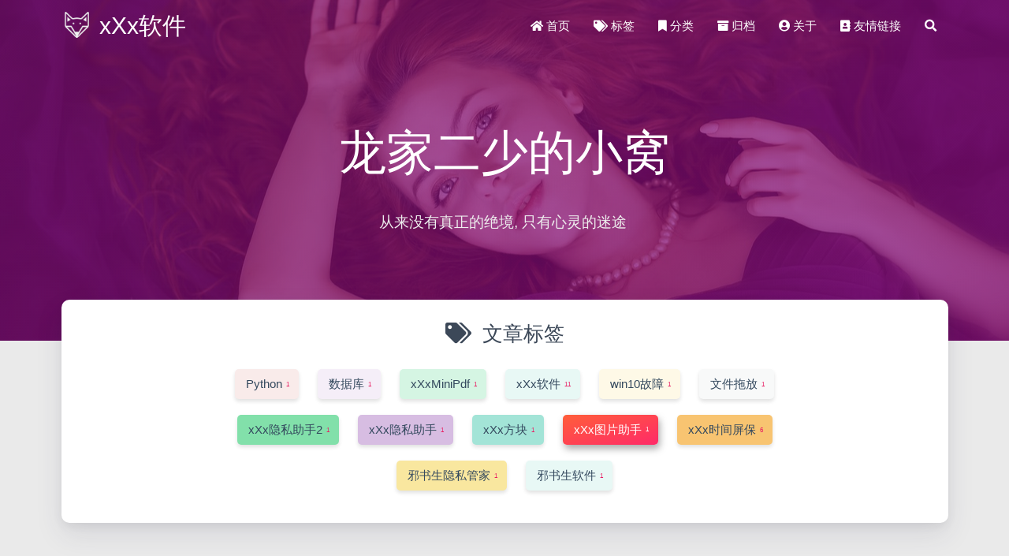

--- FILE ---
content_type: text/html; charset=utf-8
request_url: http://www.un69.cc/tags/xXx%E5%9B%BE%E7%89%87%E5%8A%A9%E6%89%8B/
body_size: 4270
content:
<!DOCTYPE HTML>
<html lang="zh-CN">


<head>
    <meta charset="utf-8">
    <meta name="keywords" content="标签: xXx图片助手, xXx软件">
    <meta name="description" content="专注分享原创软件及原创文章">
    <meta http-equiv="X-UA-Compatible" content="IE=edge">
    <meta name="viewport" content="width=device-width, initial-scale=1.0, user-scalable=no">
    <meta name="renderer" content="webkit|ie-stand|ie-comp">
    <meta name="mobile-web-app-capable" content="yes">
    <meta name="format-detection" content="telephone=no">
    <meta name="apple-mobile-web-app-capable" content="yes">
    <meta name="apple-mobile-web-app-status-bar-style" content="black-translucent">
    <!-- Global site tag (gtag.js) - Google Analytics -->


    <title>标签: xXx图片助手 | xXx软件</title>
    <link rel="icon" type="image/png" href="/favicon.png">

    <link rel="stylesheet" type="text/css" href="/libs/awesome/css/all.css">
    <link rel="stylesheet" type="text/css" href="/libs/materialize/materialize.min.css">
    <link rel="stylesheet" type="text/css" href="/libs/aos/aos.css">
    <link rel="stylesheet" type="text/css" href="/libs/animate/animate.min.css">
    <link rel="stylesheet" type="text/css" href="/libs/lightGallery/css/lightgallery.min.css">
    <link rel="stylesheet" type="text/css" href="/css/matery.css">
    <link rel="stylesheet" type="text/css" href="/css/my.css">

    <script src="/libs/jquery/jquery.min.js"></script>

<meta name="generator" content="Hexo 5.2.0"><link rel="stylesheet" href="/css/prism-tomorrow.css" type="text/css"></head>


<body>
    <header class="navbar-fixed">
    <nav id="headNav" class="bg-color nav-transparent">
        <div id="navContainer" class="nav-wrapper container">
            <div class="brand-logo">
                <a href="/" class="waves-effect waves-light">
                    
                    <img src="/medias/logo.png" class="logo-img" alt="LOGO">
                    
                    <span class="logo-span">xXx软件</span>
                </a>
            </div>
            

<a href="#" data-target="mobile-nav" class="sidenav-trigger button-collapse"><i class="fas fa-bars"></i></a>
<ul class="right nav-menu">
  
  <li class="hide-on-med-and-down nav-item">
    
    <a href="/" class="waves-effect waves-light">
      
      <i class="fas fa-home" style="zoom: 0.6;"></i>
      
      <span>首页</span>
    </a>
    
  </li>
  
  <li class="hide-on-med-and-down nav-item">
    
    <a href="/tags" class="waves-effect waves-light">
      
      <i class="fas fa-tags" style="zoom: 0.6;"></i>
      
      <span>标签</span>
    </a>
    
  </li>
  
  <li class="hide-on-med-and-down nav-item">
    
    <a href="/categories" class="waves-effect waves-light">
      
      <i class="fas fa-bookmark" style="zoom: 0.6;"></i>
      
      <span>分类</span>
    </a>
    
  </li>
  
  <li class="hide-on-med-and-down nav-item">
    
    <a href="/archives" class="waves-effect waves-light">
      
      <i class="fas fa-archive" style="zoom: 0.6;"></i>
      
      <span>归档</span>
    </a>
    
  </li>
  
  <li class="hide-on-med-and-down nav-item">
    
    <a href="/about" class="waves-effect waves-light">
      
      <i class="fas fa-user-circle" style="zoom: 0.6;"></i>
      
      <span>关于</span>
    </a>
    
  </li>
  
  <li class="hide-on-med-and-down nav-item">
    
    <a href="/friends" class="waves-effect waves-light">
      
      <i class="fas fa-address-book" style="zoom: 0.6;"></i>
      
      <span>友情链接</span>
    </a>
    
  </li>
  
  <li>
    <a href="#searchModal" class="modal-trigger waves-effect waves-light">
      <i id="searchIcon" class="fas fa-search" title="搜索" style="zoom: 0.85;"></i>
    </a>
  </li>
</ul>


<div id="mobile-nav" class="side-nav sidenav">

    <div class="mobile-head bg-color">
        
        <img src="/medias/logo.png" class="logo-img circle responsive-img">
        
        <div class="logo-name">xXx软件</div>
        <div class="logo-desc">
            
            专注分享原创软件及原创文章
            
        </div>
    </div>

    

    <ul class="menu-list mobile-menu-list">
        
        <li class="m-nav-item">
	  
		<a href="/" class="waves-effect waves-light">
			
			    <i class="fa-fw fas fa-home"></i>
			
			首页
		</a>
          
        </li>
        
        <li class="m-nav-item">
	  
		<a href="/tags" class="waves-effect waves-light">
			
			    <i class="fa-fw fas fa-tags"></i>
			
			标签
		</a>
          
        </li>
        
        <li class="m-nav-item">
	  
		<a href="/categories" class="waves-effect waves-light">
			
			    <i class="fa-fw fas fa-bookmark"></i>
			
			分类
		</a>
          
        </li>
        
        <li class="m-nav-item">
	  
		<a href="/archives" class="waves-effect waves-light">
			
			    <i class="fa-fw fas fa-archive"></i>
			
			归档
		</a>
          
        </li>
        
        <li class="m-nav-item">
	  
		<a href="/about" class="waves-effect waves-light">
			
			    <i class="fa-fw fas fa-user-circle"></i>
			
			关于
		</a>
          
        </li>
        
        <li class="m-nav-item">
	  
		<a href="/friends" class="waves-effect waves-light">
			
			    <i class="fa-fw fas fa-address-book"></i>
			
			友情链接
		</a>
          
        </li>
        
        
    </ul>
</div>


        </div>

        
    </nav>

</header>

    <div class="bg-cover pd-header about-cover">
    <div class="container">
    <div class="row">
    <div class="col s10 offset-s1 m8 offset-m2 l8 offset-l2">
        <div class="brand">
            <div class="title center-align">
                
                龙家二少的小窝
                
            </div>

            <div class="description center-align">
                
                <span id="subtitle"></span>
                <script src="https://cdn.jsdelivr.net/npm/typed.js@2.0.11"></script>
                <script>
                    var typed = new Typed("#subtitle", {
                        strings: ['从来没有真正的绝境, 只有心灵的迷途','Never say never'],
                        startDelay: 300,
                        typeSpeed: 100,
                        loop: true,
                        backSpeed: 50,
                        showCursor: true
                    });
                </script>
                
            </div>
        </div>
    </div>
</div>


<script>
    // 每天切换 banner 图.  Switch banner image every day.
    var bannerUrl = "/medias/banner/" + new Date().getDay() + '.jpg';
    $('.bg-cover').css('background-image', 'url(' + bannerUrl + ')');
</script>


    </div>
</div>

<main class="content">

    

<div id="tags" class="container chip-container">
    <div class="card">
        <div class="card-content">
            <div class="tag-title center-align">
                <i class="fas fa-tags"></i>&nbsp;&nbsp;文章标签
            </div>
            <div class="tag-chips">
                
                
                <a href="/tags/Python/" title="Python: 1">
                    <span class="chip center-align waves-effect waves-light
                             chip-default "
                            data-tagname="Python" style="background-color: #F9EBEA;">Python
                        <span class="tag-length">1</span>
                    </span>
                </a>
                
                
                <a href="/tags/%E6%95%B0%E6%8D%AE%E5%BA%93/" title="数据库: 1">
                    <span class="chip center-align waves-effect waves-light
                             chip-default "
                            data-tagname="数据库" style="background-color: #F5EEF8;">数据库
                        <span class="tag-length">1</span>
                    </span>
                </a>
                
                
                <a href="/tags/xXxMiniPdf/" title="xXxMiniPdf: 1">
                    <span class="chip center-align waves-effect waves-light
                             chip-default "
                            data-tagname="xXxMiniPdf" style="background-color: #D5F5E3;">xXxMiniPdf
                        <span class="tag-length">1</span>
                    </span>
                </a>
                
                
                <a href="/tags/xXx%E8%BD%AF%E4%BB%B6/" title="xXx软件: 11">
                    <span class="chip center-align waves-effect waves-light
                             chip-default "
                            data-tagname="xXx软件" style="background-color: #E8F8F5;">xXx软件
                        <span class="tag-length">11</span>
                    </span>
                </a>
                
                
                <a href="/tags/win10%E6%95%85%E9%9A%9C/" title="win10故障: 1">
                    <span class="chip center-align waves-effect waves-light
                             chip-default "
                            data-tagname="win10故障" style="background-color: #FEF9E7;">win10故障
                        <span class="tag-length">1</span>
                    </span>
                </a>
                
                
                <a href="/tags/%E6%96%87%E4%BB%B6%E6%8B%96%E6%94%BE/" title="文件拖放: 1">
                    <span class="chip center-align waves-effect waves-light
                             chip-default "
                            data-tagname="文件拖放" style="background-color: #F8F9F9;">文件拖放
                        <span class="tag-length">1</span>
                    </span>
                </a>
                
                
                <a href="/tags/xXx%E9%9A%90%E7%A7%81%E5%8A%A9%E6%89%8B2/" title="xXx隐私助手2: 1">
                    <span class="chip center-align waves-effect waves-light
                             chip-default "
                            data-tagname="xXx隐私助手2" style="background-color: #82E0AA;">xXx隐私助手2
                        <span class="tag-length">1</span>
                    </span>
                </a>
                
                
                <a href="/tags/xXx%E9%9A%90%E7%A7%81%E5%8A%A9%E6%89%8B/" title="xXx隐私助手: 1">
                    <span class="chip center-align waves-effect waves-light
                             chip-default "
                            data-tagname="xXx隐私助手" style="background-color: #D7BDE2;">xXx隐私助手
                        <span class="tag-length">1</span>
                    </span>
                </a>
                
                
                <a href="/tags/xXx%E6%96%B9%E5%9D%97/" title="xXx方块: 1">
                    <span class="chip center-align waves-effect waves-light
                             chip-default "
                            data-tagname="xXx方块" style="background-color: #A3E4D7;">xXx方块
                        <span class="tag-length">1</span>
                    </span>
                </a>
                
                
                <a href="/tags/xXx%E5%9B%BE%E7%89%87%E5%8A%A9%E6%89%8B/" title="xXx图片助手: 1">
                    <span class="chip center-align waves-effect waves-light
                             chip-active "
                            data-tagname="xXx图片助手" style="background-color: #85C1E9;">xXx图片助手
                        <span class="tag-length">1</span>
                    </span>
                </a>
                
                
                <a href="/tags/xXx%E6%97%B6%E9%97%B4%E5%B1%8F%E4%BF%9D/" title="xXx时间屏保: 6">
                    <span class="chip center-align waves-effect waves-light
                             chip-default "
                            data-tagname="xXx时间屏保" style="background-color: #F8C471;">xXx时间屏保
                        <span class="tag-length">6</span>
                    </span>
                </a>
                
                
                <a href="/tags/%E9%82%AA%E4%B9%A6%E7%94%9F%E9%9A%90%E7%A7%81%E7%AE%A1%E5%AE%B6/" title="邪书生隐私管家: 1">
                    <span class="chip center-align waves-effect waves-light
                             chip-default "
                            data-tagname="邪书生隐私管家" style="background-color: #F9E79F;">邪书生隐私管家
                        <span class="tag-length">1</span>
                    </span>
                </a>
                
                
                <a href="/tags/%E9%82%AA%E4%B9%A6%E7%94%9F%E8%BD%AF%E4%BB%B6/" title="邪书生软件: 1">
                    <span class="chip center-align waves-effect waves-light
                             chip-default "
                            data-tagname="邪书生软件" style="background-color: #E8F8F5;">邪书生软件
                        <span class="tag-length">1</span>
                    </span>
                </a>
                
            </div>
        </div>
    </div>
</div>

    

    <article id="articles" class="container articles">
        <div class="row tags-posts">
            
            
            <div class="article tag-post col s12 m6 l4" data-tags="xXx软件, xXx图片助手" data-aos="fade-up">
                <div class="card">
                    <a href="/xXxImageV3.html">
                        <div class="card-image tag-image">
                            
                            
                            <img src="/medias/featureimages/4.jpg" class="responsive-img" alt="xXx图片助手 V3.0">
                            
                            <span class="card-title">xXx图片助手 V3.0</span>
                        </div>
                    </a>
                    <div class="card-content article-content">
                        <div class="publish-info">
                            <span class="publish-date">
                                <i class="far fa-clock fa-fw icon-date"></i>2020-08-20
                            </span>
                            <span class="publish-author">
                                
                                <i class="fas fa-bookmark fa-fw icon-category"></i>
                                
                                <a href="/categories/%E5%8E%9F%E5%88%9B%E8%BD%AF%E4%BB%B6/" class="post-category">
                                原创软件
                                </a>
                                
                                
                            </span>
                        </div>
                    </div>
                </div>
            </div>
            
        </div>
    </article>
</main>




    <footer class="page-footer bg-color">
    
    <div class="container row center-align" style="margin-bottom: 0px !important;">
        <div class="col s12 m8 l8 copy-right">
            Copyright&nbsp;&copy;
            <span id="year">2020# 年份</span>
            <a href="/about" target="_blank">龙家二少</a>
            |&nbsp;Powered by&nbsp;<a href="https://hexo.io/" target="_blank">Hexo</a>
            |&nbsp;Theme&nbsp;<a href="https://github.com/blinkfox/hexo-theme-matery" target="_blank">Matery</a>
            <br>
            
            &nbsp;<i class="fas fa-chart-area"></i>&nbsp;站点总字数:&nbsp;<span
                class="white-color">8.6k</span>&nbsp;字
            
            
            
            
            
            
            <span id="busuanzi_container_site_pv">
                |&nbsp;<i class="far fa-eye"></i>&nbsp;总访问量:&nbsp;<span id="busuanzi_value_site_pv"
                    class="white-color"></span>&nbsp;次
            </span>
            
            
            <span id="busuanzi_container_site_uv">
                |&nbsp;<i class="fas fa-users"></i>&nbsp;总访问人数:&nbsp;<span id="busuanzi_value_site_uv"
                    class="white-color"></span>&nbsp;人
            </span>
            
            <br>
            
            <br>
            
        </div>
        <div class="col s12 m4 l4 social-link social-statis">
    <a href="https://github.com/chineselzh" class="tooltipped" target="_blank" data-tooltip="访问我的GitHub" data-position="top" data-delay="50">
        <i class="fab fa-github"></i>
    </a>



    <a href="mailto:chineselzh@qq.com" class="tooltipped" target="_blank" data-tooltip="邮件联系我" data-position="top" data-delay="50">
        <i class="fas fa-envelope-open"></i>
    </a>







    <a href="tencent://AddContact/?fromId=50&fromSubId=1&subcmd=all&uin=396044247" class="tooltipped" target="_blank" data-tooltip="QQ联系我: 396044247" data-position="top" data-delay="50">
        <i class="fab fa-qq"></i>
    </a>







    <a href="/atom.xml" class="tooltipped" target="_blank" data-tooltip="RSS 订阅" data-position="top" data-delay="50">
        <i class="fas fa-rss"></i>
    </a>

</div>
    </div>
</footer>

<div class="progress-bar"></div>


    <!-- 搜索遮罩框 -->
<div id="searchModal" class="modal">
    <div class="modal-content">
        <div class="search-header">
            <span class="title"><i class="fas fa-search"></i>&nbsp;&nbsp;搜索</span>
            <input type="search" id="searchInput" name="s" placeholder="请输入搜索的关键字"
                   class="search-input">
        </div>
        <div id="searchResult"></div>
    </div>
</div>

<script src="/js/search.js"></script>
<script type="text/javascript">
$(function () {
    searchFunc("/search.xml", 'searchInput', 'searchResult');
});
</script>

    <!-- 回到顶部按钮 -->
<div id="backTop" class="top-scroll">
    <a class="btn-floating btn-large waves-effect waves-light" href="#!">
        <i class="fas fa-arrow-up"></i>
    </a>
</div>


    <script src="/libs/materialize/materialize.min.js"></script>
    <script src="/libs/masonry/masonry.pkgd.min.js"></script>
    <script src="/libs/aos/aos.js"></script>
    <script src="/libs/scrollprogress/scrollProgress.min.js"></script>
    <script src="/libs/lightGallery/js/lightgallery-all.min.js"></script>
    <script src="/js/matery.js"></script>

    <!-- Baidu Analytics -->

    <!-- Baidu Push -->

<script>
    (function () {
        var bp = document.createElement('script');
        var curProtocol = window.location.protocol.split(':')[0];
        if (curProtocol === 'https') {
            bp.src = 'https://zz.bdstatic.com/linksubmit/push.js';
        } else {
            bp.src = 'http://push.zhanzhang.baidu.com/push.js';
        }
        var s = document.getElementsByTagName("script")[0];
        s.parentNode.insertBefore(bp, s);
    })();
</script>

    
    <script src="/libs/others/clicklove.js" async="async"></script>
    
    
    <script async src="/libs/others/busuanzi.pure.mini.js"></script>
    

    

    

    

    

    

    
    <script src="/libs/instantpage/instantpage.js" type="module"></script>
    

</body>

</html>


--- FILE ---
content_type: text/css; charset=utf-8
request_url: http://www.un69.cc/css/matery.css
body_size: 8485
content:
/*全局基础样式*/
/*小屏幕下(手机类)的样式*/
@media only screen and (max-width: 601px) {
    .container {
        width: 95%;
    }
}

/*中等屏幕下(平板类)的样式*/
@media only screen and (min-width: 600px) and (max-width: 992px) {
    .container {
        width: 90%;
    }
}

/*大屏幕下(桌面类)的样式*/
@media only screen and (min-width: 993px) {
    .container {
        width: 90%;
        max-width: 1125px;
    }

    .head-container {
        position: absolute;
        padding: 0px 30px;
        width: 100%;
    }

    .post-container {
        width: 90%;
        margin: 0 auto;
        max-width: 1250px;
    }
}

body {
    background-color: #eaeaea;
    margin: 0;
    color: #34495e;
    overflow-x: hidden;
    overflow-y: auto;
}

h1 {
    margin: 48px 0 22px -5px;
    font-size: 2.0rem;
    font-weight: bold;
    line-height: 2.0rem;
}

h2 {
    margin: 42px 0 18px -5px;
    font-size: 1.8rem;
    font-weight: bold;
    line-height: 1.8rem;
}

h3 {
    margin: 38px 0 15px -4px;
    font-size: 1.6rem;
    font-weight: bold;
    line-height: 1.7rem;
}

h4 {
    margin: 32px 0 12px -4px;
    font-size: 1.45rem;
    font-weight: bold;
    line-height: 1.45rem;
}

h5 {
    margin: 28px 0 8px -4px;
    font-size: 1.2rem;
    font-weight: bold;
    line-height: 1.2rem;
}

h6 {
    margin: 22px 0 4px -4px;
    font-size: 1.1rem;
    line-height: 1.1rem;
}

p {
    font-size: 1rem;
    line-height: 1.5rem;
}

hr {
    margin: 20px 0;
    border: 0;
    border-top: 1px solid #ccc;
}

blockquote {
    border-left: 5px solid #42b983;
    padding: 1rem 0.8rem 0.2rem 0.8rem;
    color: #666;
    background-color: rgba(66, 185, 131, .1);
}

.line-numbers-rows {
    border-right-width: 0px !important;
}

.line-numbers {
    padding: 1.5rem 1.5rem 1.5rem 3.5rem !important;
    margin: 1rem 0 !important;
    background: #272822;
    overflow: auto;
    border-radius: 0.35rem;
    tab-size: 4;
}

pre {
    padding: 2.5rem 1.5rem 1.5rem 1.5rem !important;
    margin: 1rem 0 !important;
    background: #272822;
    overflow: auto;
    border-radius: 0.35rem;
    tab-size: 4;
}

.code-area::after {
    content: " ";
    position: absolute;
    border-radius: 50%;
    background: #ff5f56;
    width: 12px;
    height: 12px;
    top: 0;
    left: 12px;
    margin-top: 12px;
    -webkit-box-shadow: 20px 0 #ffbd2e, 40px 0 #27c93f;
    box-shadow: 20px 0 #ffbd2e, 40px 0 #27c93f;
}

code {
    padding: 1px 5px;
    top: 13px !important;
    font-family: Inconsolata, Monaco, Consolas, 'Courier New', Courier, monospace;
    font-size: 0.91rem;
    color: #e96900;
    background-color: #f8f8f8;
    border-radius: 2px;
}

.code_copy {
    position: absolute;
    top: 0.7rem;
    right: 25px;
    z-index: 1;
    filter: invert(50%);
    cursor: pointer;
}

.codecopy_notice {
    position: absolute;
    top: 0.7rem;
    right: 6px;
    z-index: 1;
    filter: invert(50%);
    opacity: 0;
}

.code_lang {
    position: absolute;
    top: 1.2rem;
    right: 46px;
    line-height: 0;
    font-weight: bold;
    font-family: normal;
    z-index: 1;
    filter: invert(50%);
    cursor: pointer;
}

.code-expand {
    position: absolute;
    top: 4px;
    right: 0px;
    filter: invert(50%);
    padding: 7px;
    z-index: 999 !important;
    cursor: pointer;
    transition: all .3s;
    transform: rotate(0deg);
}

.code-closed .code-expand {
    transform: rotate(-180deg) !important;
    transition: all .3s;
}

.code-closed pre::before {
    height: 0px;
}

pre code {
    padding: 0;
    color: #e8eaf6;
    background-color: #272822;
}

pre[class*="language-"] {
    padding: 1.2em;
    margin: .5em 0;
}

code[class*="language-"],
pre[class*="language-"] {
    color: #e8eaf6;
    white-space: pre-wrap !important;
}

/* 键盘 kbd 标签样式 */
kbd {
    margin: 0 3px;
    padding: 3px 5px;
    border-radius: 3px;
    border: 1px solid #b4b4b4;
    box-shadow: 0 1px 3px rgba(0, 0, 0, 0.25), 0 2px 1px 0 rgba(255, 255, 255, 0.6) inset;
    font-family: 'Menlo';
    font-size: 0.9rem;
    font-weight: 600;
    background-color: #f8f8f8;
    color: #34495e;
    line-height: 1.8rem;
    white-space: nowrap;
}

b,
strong {
    font-weight: bold;
}

dfn {
    font-style: italic;
}

small {
    font-size: 85%;
}

cite {
    font-style: normal;
}

mark {
    background-color: #fcf8e3;
    padding: .2em;
}

.card {
    border-radius: 10px;
    box-shadow: 0 15px 35px rgba(50, 50, 93, .1), 0 5px 15px rgba(0, 0, 0, .07) !important;
}

.card .card-image img {
    border-radius: 8px 8px 0 0;
    /* 修改文章列表图片填充样式为 cover 以覆盖整个区域而不会被缩放 */
    object-fit: cover;
}

.container .row {
    margin-bottom: 0;
}

.bg-color {
    background-image: linear-gradient(to right, #4cbf30 0%, #0f9d58 100%);
}

.text-color {
    color: #0f9d58 !important;
}

.white-color {
    color: #fff;
}

.progress-bar {
    height: 4px;
    position: fixed;
    bottom: 0;
    z-index: 300;
    background: linear-gradient(to right, #4cbf30 0%, #0f9d58 100%);
    opacity: 0.8;
}

.sidenav-overlay {
    z-index: 500;
}

.pd-header {
    margin-top: -64px;
}

header .side-nav {
    width: 240px;
    z-index: 999;
    box-shadow: 0 2px 5px 0 rgba(0, 0, 0, 0.16), 0 7px 10px 0 rgba(0, 0, 0, 0.12);
}

nav {
    box-shadow: 0 2px 5px 0 rgba(0, 0, 0, 0.16), 0 7px 10px 0 rgba(0, 0, 0, 0.12);
}

header .nav-transparent {
    background-color: transparent !important;
    background-image: none;
    box-shadow: none;
}

header nav .brand-span {
    font-size: 1.45rem;
}

header .brand-logo .logo-img {
    height: 45px;
    vertical-align: middle;
    padding-bottom: 6px;
}

header .brand-logo .logo-span {
    font-size: 2rem;
}

/*修改顶部 logo 的文字垂直对齐为 top，避免默认 middle 看起来偏下*/
header .brand-logo .waves-effect {
    vertical-align: top;
}

header .button-collapse i {
    font-size: 1.5rem;
}

header .side-nav .mobile-head {
    padding: 0 15px;
}

header .side-nav .mobile-head img {
    margin-top: 30px;
    width: 75px;
    height: 75px;
}

header .side-nav .mobile-head .logo-name {
    margin-top: -30px;
    padding-left: 10px;
    font-size: 1.5rem;
}

header .side-nav .mobile-head .logo-desc {
    margin-top: -10px;
    padding-left: 10px;
    padding-bottom: 10px;
    font-size: 0.8rem;
    line-height: 1.3rem;
    color: #e3e3e3;
}

header .side-nav .menu-list li {
    padding: 0;
    margin-left: -15px;
}

header .side-nav .menu-list a {
    height: 50px;
    line-height: 50px;
    color: #34495e !important;
}

.mobile-menu-list a i {
    margin-left: 8px !important;
    font-size: 1.16rem;
    color: #34495e !important;
}

header .side-nav .fa-fw {
    width: 3.3rem;
    text-align: left;
}

header .side-nav .social-link {
    position: absolute;
    bottom: 45px;
    padding-left: 15px;
}

.social-link a {
    font-size: 1.2rem;
    display: inline;
    padding: 0 12px;
}

.cover-btns {
    position: relative;
    top: 10vh;
    text-align: center;
}

.cover-btns a {
    margin: 10px 15px;
    padding: 0 35px;
    height: 45px;
    line-height: 45px;
    font-size: 1rem;
    color: #fff;
    border: 1px solid #fff;
    background-color: transparent;
    border-radius: 30px;
    box-shadow: none;
}

.cover-btns a:hover {
    border: 1px solid #f44336;
    background-color: #f44336;
    box-shadow: 0 14px 26px -12px rgba(233, 30, 99, 0.42),
            0 4px 23px 0 rgba(0, 0, 0, 0.12),
            0 8px 10px -5px rgba(233, 30, 99, 0.2);
}

.cover-btns a i {
    font-size: 1.1rem;
    padding-right: 5px;
}

.scroll-down {
    background: #333;
    margin: 100px auto;
    -webkit-animation: scroll-down 1.5s infinite;
    -moz-animation: scroll-down 1.5s infinite;
    -o-animation: scroll-down 1.5s infinite;
    -ms-animation: scroll-down1.5s infinite;
    animation: scroll-down 1.5s infinite;
}

@-moz-keyframes scroll-down {
    0% {
        opacity: 0.4;
        -ms-filter: "progid:DXImageTransform.Microsoft.Alpha(Opacity=40)";
        filter: alpha(opacity=40);
        top: 0;
    }

    50% {
        opacity: 1;
        -ms-filter: none;
        filter: none;
        top: -16px;
    }

    100% {
        opacity: 0.4;
        -ms-filter: "progid:DXImageTransform.Microsoft.Alpha(Opacity=40)";
        filter: alpha(opacity=40);
        top: 0;
    }
}

@-webkit-keyframes scroll-down {
    0% {
        opacity: 0.4;
        -ms-filter: "progid:DXImageTransform.Microsoft.Alpha(Opacity=40)";
        filter: alpha(opacity=40);
        top: 0;
    }

    50% {
        opacity: 1;
        -ms-filter: none;
        filter: none;
        top: -16px;
    }

    100% {
        opacity: 0.4;
        -ms-filter: "progid:DXImageTransform.Microsoft.Alpha(Opacity=40)";
        filter: alpha(opacity=40);
        top: 0;
    }
}

@-o-keyframes scroll-down {
    0% {
        opacity: 0.4;
        -ms-filter: "progid:DXImageTransform.Microsoft.Alpha(Opacity=40)";
        filter: alpha(opacity=40);
        top: 0;
    }

    50% {
        opacity: 1;
        -ms-filter: none;
        filter: none;
        top: -16px;
    }

    100% {
        opacity: 0.4;
        -ms-filter: "progid:DXImageTransform.Microsoft.Alpha(Opacity=40)";
        filter: alpha(opacity=40);
        top: 0;
    }
}

@keyframes scroll-down {
    0% {
        opacity: 0.4;
        -ms-filter: "progid:DXImageTransform.Microsoft.Alpha(Opacity=40)";
        filter: alpha(opacity=40);
        top: 0;
    }

    50% {
        opacity: 1;
        -ms-filter: none;
        filter: none;
        top: -16px;
    }

    100% {
        opacity: 0.4;
        -ms-filter: "progid:DXImageTransform.Microsoft.Alpha(Opacity=40)";
        filter: alpha(opacity=40);
        top: 0;
    }
}

.cover-social-link {
    position: relative;
    top: 23vh;
    width: 100%;
    text-align: center;
}

.cover-social-link a {
    padding: 0 15px;
    font-size: 1.35rem;
    color: #fff;
}

header .go-back {
    float: left;
    position: relative;
    padding-left: 5px;
    padding-right: 5px;
    z-index: 1;
    height: 56px;
}

header .go-back i {
    font-size: 1.6rem;
    font-weight: 200;
    line-height: 56px;
}

/* 背景图效果. */
.bg-cover {
    position: relative;
    display: flex;
    align-items: center;
    height: 60vh;
    padding: 0;
    border: 0;
    overflow: hidden;
    background-position: center center;
    background-size: cover;
    transform: translate3d(0px, 0px, 0px);
}

.index-cover {
    height: 100vh;
}

.post-cover {
    height: 40vh !important;
}

.bg-cover:after {
    -webkit-animation: rainbow 60s infinite;
    animation: rainbow 60s infinite;
}

.bg-cover:before,
.bg-cover:after {
    position: absolute;
    z-index: 1;
    width: 100%;
    height: 100%;
    display: block;
    left: 0;
    top: 0;
    content: "";
}

.bg-cover .container {
    position: relative;
    color: #fff;
    z-index: 2;
}

.bg-cover .title {
    font-size: 4rem;
    line-height: 1.85em;
    margin-bottom: 20px;
    position: relative;
}

.bg-cover .description {
    font-weight: 300;
    font-size: 1.25rem;
    line-height: 1.4em;
    color: #eee;
}

.bg-cover .post-title {
    margin: 0 auto;
    font-size: 2.5rem;
    font-weight: 400;
}

@-webkit-keyframes rainbow {

    0%,
    100% {
        background: rgba(156, 39, 176, 0.75);
        background: linear-gradient(45deg, rgba(156, 39, 176, 0.75) 0%, rgba(156, 39, 176, 0.65) 100%);
        background: -moz-linear-gradient(135deg, rgba(156, 39, 176, 0.75) 0%, rgba(156, 39, 176, 0.65) 100%);
        background: -webkit-linear-gradient(135deg, rgba(156, 39, 176, 0.75) 0%, rgba(156, 39, 176, 0.65) 100%);
    }

    16% {
        background: rgba(132, 13, 121, 0.75);
        background: linear-gradient(45deg, rgba(132, 13, 121, 0.75) 0%, rgba(132, 13, 121, 0.65) 100%);
        background: -moz-linear-gradient(135deg, rgba(132, 13, 121, 0.75) 0%, rgba(132, 13, 121, 0.65) 100%);
        background: -webkit-linear-gradient(135deg, rgba(132, 13, 121, 0.75) 0%, rgba(132, 13, 121, 0.65) 100%);
    }

    32% {
        background: rgba(239, 83, 80, 0.75);
        background: linear-gradient(45deg, rgba(239, 83, 80, 0.75) 0%, rgba(239, 83, 80, 0.65) 100%);
        background: -moz-linear-gradient(135deg, rgba(239, 83, 80, 0.75) 0%, rgba(239, 83, 80, 0.65) 100%);
        background: -webkit-linear-gradient(135deg, rgba(239, 83, 80, 0.75) 0%, rgba(239, 83, 80, 0.65) 100%);
    }

    48% {
        background: rgba(255, 87, 34, 0.75);
        background: linear-gradient(45deg, rgba(255, 87, 34, 0.75) 0%, rgba(255, 87, 34, 0.65) 100%);
        background: -moz-linear-gradient(135deg, rgba(255, 87, 34, 0.75) 0%, rgba(255, 87, 34, 0.65) 100%);
        background: -webkit-linear-gradient(135deg, rgba(255, 87, 34, 0.75) 0%, rgba(255, 87, 34, 0.65) 100%);
    }

    64% {
        background: rgba(255, 160, 0, 0.75);
        background: linear-gradient(45deg, rgba(255, 160, 0, 0.75) 0%, rgba(255, 160, 0, 0.65) 100%);
        background: -moz-linear-gradient(135deg, rgba(255, 160, 0, 0.75) 0%, rgba(255, 112, 66, 0.65) 100%);
        background: -webkit-linear-gradient(135deg, rgba(255, 160, 0, 0.75) 0%, rgba(255, 160, 0, 0.65) 100%);
    }

    80% {
        background: rgba(233, 30, 99, 0.75);
        background: linear-gradient(45deg, rgba(233, 30, 99, 0.75) 0%, rgba(233, 30, 99, 0.65) 100%);
        background: -moz-linear-gradient(135deg, rgba(233, 30, 99, 0.75) 0%, rgba(233, 30, 99, 0.65) 100%);
        background: -webkit-linear-gradient(135deg, rgba(2233, 30, 99, 0.75) 0%, rgba(233, 30, 99, 0.65) 100%);
    }
}

@keyframes rainbow {

    0%,
    100% {
        background: rgba(156, 39, 176, 0.75);
        background: linear-gradient(45deg, rgba(156, 39, 176, 0.75) 0%, rgba(156, 39, 176, 0.65) 100%);
        background: -moz-linear-gradient(135deg, rgba(156, 39, 176, 0.75) 0%, rgba(156, 39, 176, 0.65) 100%);
        background: -webkit-linear-gradient(135deg, rgba(156, 39, 176, 0.75) 0%, rgba(156, 39, 176, 0.65) 100%);
    }

    16% {
        background: rgba(132, 13, 121, 0.75);
        background: linear-gradient(45deg, rgba(132, 13, 121, 0.75) 0%, rgba(132, 13, 121, 0.65) 100%);
        background: -moz-linear-gradient(135deg, rgba(132, 13, 121, 0.75) 0%, rgba(132, 13, 121, 0.65) 100%);
        background: -webkit-linear-gradient(135deg, rgba(132, 13, 121, 0.75) 0%, rgba(132, 13, 121, 0.65) 100%);
    }

    32% {
        background: rgba(239, 83, 80, 0.75);
        background: linear-gradient(45deg, rgba(239, 83, 80, 0.75) 0%, rgba(239, 83, 80, 0.65) 100%);
        background: -moz-linear-gradient(135deg, rgba(239, 83, 80, 0.75) 0%, rgba(239, 83, 80, 0.65) 100%);
        background: -webkit-linear-gradient(135deg, rgba(239, 83, 80, 0.75) 0%, rgba(239, 83, 80, 0.65) 100%);
    }

    48% {
        background: rgba(255, 87, 34, 0.75);
        background: linear-gradient(45deg, rgba(255, 87, 34, 0.75) 0%, rgba(255, 87, 34, 0.65) 100%);
        background: -moz-linear-gradient(135deg, rgba(255, 87, 34, 0.75) 0%, rgba(255, 87, 34, 0.65) 100%);
        background: -webkit-linear-gradient(135deg, rgba(255, 87, 34, 0.75) 0%, rgba(255, 87, 34, 0.65) 100%);
    }

    64% {
        background: rgba(255, 160, 0, 0.75);
        background: linear-gradient(45deg, rgba(255, 160, 0, 0.75) 0%, rgba(255, 160, 0, 0.65) 100%);
        background: -moz-linear-gradient(135deg, rgba(255, 160, 0, 0.75) 0%, rgba(255, 112, 66, 0.65) 100%);
        background: -webkit-linear-gradient(135deg, rgba(255, 160, 0, 0.75) 0%, rgba(255, 160, 0, 0.65) 100%);
    }

    80% {
        background: rgba(233, 30, 99, 0.75);
        background: linear-gradient(45deg, rgba(233, 30, 99, 0.75) 0%, rgba(233, 30, 99, 0.65) 100%);
        background: -moz-linear-gradient(135deg, rgba(233, 30, 99, 0.75) 0%, rgba(233, 30, 99, 0.65) 100%);
        background: -webkit-linear-gradient(135deg, rgba(2233, 30, 99, 0.75) 0%, rgba(233, 30, 99, 0.65) 100%);
    }
}

.index-card {
    margin-top: -10px;
    padding-top: 20px;
}

.carousel-post .title {
    font-size: 2.6rem;
}

.dream {
    margin-top: 20px;
    margin-bottom: 40px;
}

.dream .title,
.music-player .title,
.video-player .title {
    margin-bottom: 20px;
    font-size: 2rem;
    font-weight: 700;
}

.dream .text {
    opacity: .6;
    font-size: 1.1rem;
}

.music-player,
.video-player {
    margin-top: 10px;
    margin-bottom: 50px;
}

.music,
.dplayer-video {
    box-shadow: 0 5px 20px 0 rgba(0, 0, 0, .2), 0 10px 20px -12px rgba(0, 0, 0, .5) !important;
}

#recommend-sections {
    margin-top: -30px;
    padding-top: 30px;
}

.index-card .card .card-content {
    padding: 20px 40px;
}

@media only screen and (min-width: 1418px) {
    .recommend {
        margin-top: 20px;
        padding: 0 0.75rem;
    }
}

@media only screen and (max-width: 601px) {
    .index-card .card .card-content {
        padding: 10px 10px;
    }
}

/*中等屏幕下(平板类)的样式*/
@media only screen and (min-width: 600px) and (max-width: 992px) {
    .index-card .card .card-content {
        padding: 20px 20px;
    }
}

.recommend .row .col {
    padding: 0 1.25rem;
}

.recommend .title {
    margin-top: 25px;
    margin-bottom: 25px;
    text-align: center;
    font-size: 1.8rem;
    font-weight: 700;
    line-height: 1.8rem;
}

.recommend .post-card:before {
    position: absolute;
    z-index: 0;
    width: 100%;
    height: 100%;
    display: block;
    left: 0;
    top: 0;
    content: "";
    background-color: rgba(0, 0, 0, .3);
    border-radius: 10px;
}

.recommend .post-card {
    position: relative;
    width: 100%;
    height: 300px;
    max-height: 300px;
    margin-bottom: 15px;
    margin-top: 15px;
    text-align: center;
    border: 0;
    border-radius: 10px;
    color: rgba(0, 0, 0, .87);
    background: #fff 50%;
    background-size: cover;
    box-shadow: 0 15px 35px rgba(50, 50, 93, .1), 0 5px 15px rgba(0, 0, 0, .07);
}

.recommend .post-card .post-body {
    position: relative;
    margin: 0 auto;
    padding: 1.8rem 1.25rem;
    z-index: 2;
}

.recommend .post-card .post-categories {
    margin: 10px auto;
}

.recommend .post-card .post-categories .category {
    padding: 0 8px;
    color: hsla(0, 0%, 100%, .7) !important;
    font-size: .75rem;
    font-weight: 500;
}

.recommend .post-card a {
    color: #fff;
}

.recommend .post-card .post-title {
    height: 48px;
    margin-top: 10px;
    margin-bottom: 5px;
}

.recommend .post-card .post-description {
    margin: 20px auto;
    max-width: 500px;
    height: 65px;
    max-height: 65px;
    font-size: 14px;
    color: hsla(0, 0%, 100%, .78) !important;
}

.recommend .post-card .read-more {
    height: 40px;
    margin: .6rem 1px;
    font-size: 0.9rem;
    font-weight: 400;
    line-height: 40px;
    color: #fff;
    border-radius: 30px;
    box-shadow: 0 2px 2px 0 rgba(244, 67, 54, .14), 0 3px 1px -2px rgba(244, 67, 54, .2), 0 1px 5px 0 rgba(244, 67, 54, .12);
}

.recommend .post-card .read-more .icon {
    font-size: 1.05rem;
    padding-right: 10px;
}

.archive-calendar {
    margin-top: -60px;
    max-width: 820px;
}

#post-calendar {
    width: 100%;
    height: 225px;
}

.settings-content {
    margin-top: -10px;
}

/*文章列表卡片各样式*/
#articles {
    margin-top: 10px;
    margin-bottom: 10px;
}

article a {
    margin-right: 0 !important;
    color: #525f7f;
    text-transform: none !important;
}

article a:hover {
    font-weight: bold;
    color: #42b983;
    text-decoration: underline;
}

.articles .row {
    margin-left: 0;
    margin-right: 0;
}

article .card {
    border-radius: 8px;
    overflow: hidden;
}

article .card-image {
    background-color: #222;
    border-radius: 8px;
}

article .card-image img {
    height: 220px;
    border-radius: 0.3rem;
    opacity: .7;
}

article .tag-image img {
    height: 220px;
}

article .card .card-content {
    padding: 15px 15px 12px 18px;
}

article .article-content .summary {
    padding-bottom: 2px;
    padding-left: 0;
    margin-bottom: 6px;
    word-break: break-all;
}

article .article-content .publish-author {
    float: right;
}

.publish-date .icon-date {
    padding-right: 5px;
}

.publish-author .icon-category {
    padding-left: 10px;
}

.article-content .publish-author .post-category {
    padding-left: 5px;
}

article .card .card-action {
    padding: 10px 15px 10px 18px;
    border-radius: 0 0 8px 8px !important;
}

article .article-tags .chip {
    margin: 2px;
    font-size: 0.8rem;
    font-weight: 400;
    height: 22px;
    line-height: 22px;
    color: #fff;
    border-radius: 10px;
}

.prev-next {
    margin-left: -0.75rem;
}

.prev-next .article-badge {
    min-width: 3rem;
    margin-top: 7px;
    padding: 3px 10px 3px 8px;
    text-align: center;
    font-size: 1rem;
    line-height: inherit;
    position: absolute;
    box-sizing: border-box;
    z-index: 200;
    background-color: #fff;
    font-weight: 500;
}

.prev-next .left-badge {
    border-radius: 8px 0 8px 0;
}

.prev-next .right-badge {
    border-radius: 0 8px 0 8px;
    right: 10px;
}

.paging {
    margin-bottom: 15px;
}

.paging .row {
    margin-left: 0;
    margin-right: 0;
}

.paging .page-info {
    font-size: 1.4rem;
    color: #888;
    padding-top: 1rem;
}

.paging i {
    font-size: 2.5rem;
}

.paging .disabled {
    background-color: #ccc !important;
}

.paging .disabled i {
    color: #999 !important;
}

/*文章详情样式*/
#artDetail {
    margin-top: -60px;
}

/* 修改小屏幕下文章详情table样式. */
@media only screen and (max-width: 550px) {
    #articleContent table {
        table-layout: fixed;
    }
}

@media only screen and (min-width: 1418px) {
    #artDetail {
        margin-top: -60px;
        padding: 0 0.75rem;
    }
}

#artDetail .card {
    box-shadow: 0 10px 35px 2px rgba(0, 0, 0, .15),
        0 5px 15px rgba(0, 0, 0, .07),
        0 2px 5px -5px rgba(0, 0, 0, .1) !important;
}

#artDetail .tag-cate {
    padding-bottom: 15px;
}

#artDetail a {
    margin-right: 0 !important;
    text-transform: none !important;
}

#artDetail .article-info {
    padding: 20px 30px 1px 40px;
    margin-bottom: -5px;
}

#artDetail .article-tag .chip {
    font-size: 1rem;
    font-weight: 400;
    height: 25px;
    line-height: 24px;
    color: #fff;
    border-radius: 15px;
    margin-right: 5px;
    margin-bottom: 2px;
}

#artDetail .tag_share .article-tag .chip {
    font-size: 1rem;
    font-weight: 400;
    height: 25px;
    line-height: 23px;
    border-radius: 15px;
    margin-right: 5px;
    margin-bottom: 2px;
    color: #42b983;
    background: #fff;
    border: 1px solid;
    transition: all 0.6s ease-in-out;
}

#artDetail .tag_share .article-tag .chip:hover {
    color: #fff;
    background: #42b983;
}

#artDetail .post-cate {
    float: right;
    color: #42b983;
}

#artDetail .post-cate a {
    padding-right: 5px;
    color: #42b983;
    font-weight: 500;
}

#artDetail .post-cate a:hover {
    text-decoration: underline;
}

#artDetail .post-info {
    color: #525f7f;
}

#artDetail .post-info .post-category {
    padding-right: 4px;
    color: #525f7f;
}

#artDetail .post-info .post-category:hover {
    font-weight: bold;
    color: #42b983;
    text-decoration: underline;
}

#artDetail .post-info .post-date {
    color: #525f7f;
}

#artDetail .post-info .post-word-count {
    margin-left: 15px;
}

#artDetail .post-info .post-read {
    margin-left: 15px;
    color: #525f7f;
}

#artDetail .article-card-content {
    padding: 0 15px 20px 18px;
}

@media only screen and (max-width: 601px) {
    #artDetail .article-info {
        padding: 15px 15px 1px 15px;
        margin-bottom: -5px;
    }
}

@media only screen and (min-width: 600px) and (max-width: 992px) {
    #artDetail .article-card-content {
        padding: 0 30px 20px 32px;
    }

    #artDetail .article-info {
        padding: 15px 20px 0 28px;
        margin-bottom: -5px;
    }
}

@media only screen and (min-width: 993px) {
    #artDetail .article-card-content {
        padding: 0 50px 20px 50px;
    }
}

#artDetail .reprint {
    margin: 15px 0 0.4rem;
    padding: 0.5rem 0.8rem;
    border: 1px solid #eee;
    line-height: 2;
    transition: box-shadow 0.3s ease-in-out
}

#artDetail .reprint-info {
    word-break: break-word;
}

#artDetail .reprint:hover {
    box-shadow: 0 0 10px 0 rgba(232, 237, 250, .6), 0 4px 8px 0 rgba(232, 237, 250, .5)
}

#artDetail .reprint a {
    font-size: 1.05rem;
    color: #42b983;
    font-weight: 500;
}

#articleContent p {
    margin: 2px 2px 10px;
    font-size: 1.05rem;
    line-height: 1.85rem;
}

#articleContent blockquote p {
    text-indent: 0.2rem;
}

#articleContent a {
    padding: 0 2px;
    color: #42b983;
    font-weight: 500;
    text-decoration: underline;
    word-wrap: break-word;
}

#articleContent .img-item {
    text-align: center;
}

#articleContent img {
    max-width: 100%;
    height: auto;
    cursor: pointer;
}

#articleContent video {
    display: block;
    margin: 30px auto;
    box-shadow: 0 5px 35px 0 rgba(0, 0, 0, .2), 0 10px 35px -11px rgba(0, 0, 0, .6);
    cursor: pointer;
}

#articleContent ol,
#articleContent ul {
    display: block;
    padding-left: 2em !important;
    word-spacing: 0.05rem;
}

#articleContent ul li,
#articleContent ol li {
    display: list-item;
    line-height: 1.8rem;
    font-size: 1rem;
}

#articleContent ul li {
    list-style-type: disc;
}

#articleContent ul ul li {
    list-style-type: circle;
}

#articleContent table {
	width: 100%;
    display: block;
    border-collapse: collapse;
    border-spacing: 0;
    overflow: auto;
}

/**
#articleContent table,
th,
td {
    padding: 12px 13px;
    border: 1px solid #dfe2e5;
}
**/

table tr:nth-child(2n),
thead {
    background-color: #fafafa;
}

#articleContent table th {
    background-color: #f2f2f2;
    min-width: 80px;
	border: 1px solid #dfe2e5;
	padding: 6px 6px;
}

#articleContent table td {
    min-width: 80px;
	border: 1px solid #dfe2e5;
	padding: 6px 6px;
}

#articleContent [type="checkbox"]:not(:checked),
[type="checkbox"]:checked {
    position: inherit;
    margin-left: -1.3rem;
    margin-right: 0.4rem;
    margin-top: -1px;
    vertical-align: middle;
    left: unset;
    visibility: visible;
}

@media only screen and (min-width: 600px) {
    #article-share .social-share a {
        margin-left: 15px !important;
    }
}

.chip-container {
    margin-top: -60px;
}

.chip-container .tag-title {
    margin-bottom: 10px;
    color: #3C4858;
    font-size: 1.75rem;
    font-weight: 400;
}

.chip-container .tag-chips {
    margin: 1rem auto 0.5rem;
    max-width: 850px;
    text-align: center;
}

.chip-container .tags-posts {
    margin-top: 20px;
}

.chip-container .chip-default {
    color: #34495e;
}

.chip-container .chip-active {
    color: #FFF !important;
    background: linear-gradient(to bottom right, #FF5E3A 0%, #FF2A68 100%) !important;
    box-shadow: 2px 5px 10px #aaa !important;
}

.chip-container .chip {
    margin: 10px 10px;
    padding: 19px 14px;
    display: inline-flex;
    line-height: 0;
    font-size: 1rem;
    font-weight: 500;
    border-radius: 5px;
    cursor: pointer;
    box-shadow: 0 3px 5px rgba(0, 0, 0, .12);
    z-index: 0;
}

.chip-container .chip:hover {
    color: #fff;
    background: linear-gradient(to right, #4cbf30 0%, #0f9d58 100%) !important;
}

.chip .tag-length {
    margin-left: 5px;
    margin-right: -2px;
    font-size: 0.5rem;
}

.chip-default .tag-length {
    color: #e91e63;
    margin-top: 1px;
}

.chip-active .tag-length {
    color: #fff;
}

/* archive page. */
#cd-timeline .year {
    position: relative;
    width: 80px;
    height: 80px;
    margin: 10px 0 50px -20px;
    padding: 21px 10px;
    background-color: #ff5722;
    color: #fff;
    font-size: 1.8rem;
    font-weight: 600;
}

#cd-timeline .year a {
    color: #fff;
}

#cd-timeline .month {
    position: relative;
    width: 60px;
    height: 60px;
    margin: 10px 0 30px -10px;
    padding: 14px 16px;
    background-color: #ef6c00;
    color: #fff;
    font-size: 1.7rem;
    font-weight: 600;
}

#cd-timeline .month a {
    color: #fff;
}

#cd-timeline .day {
    position: relative;
    padding: 8px 10px;
    background-color: #ffa726;
    color: #fff;
    font-size: 1.2rem;
    font-weight: 500;
}

#cd-timeline {
    /*width: 90%;*/
    max-width: 820px;
    position: relative;
    margin-top: 2rem;
    margin-bottom: 2rem;
}

#cd-timeline::before {
    /* this is the vertical line */
    content: '';
    position: absolute;
    top: 0;
    left: 18px;
    height: 100%;
    width: 4px;
    background: #0f9d58;
}

@media only screen and (min-width: 900px) {
    #cd-timeline {
        margin-top: 2rem;
        margin-bottom: 2rem;
    }

    #cd-timeline::before {
        left: 50%;
        margin-left: -2px;
    }

    #cd-timeline .year {
        margin: 10px 0 50px -40px;
        padding: 22px 11px;
    }

    #cd-timeline .month {
        margin: 10px 0 30px -30px;
        padding: 14px 16px;
    }
}

.cd-timeline-block {
    position: relative;
    margin: 1em 0;
}

.cd-timeline-block::after {
    clear: both;
    content: "";
    display: table;
}

.cd-timeline-block:first-child {
    margin-top: 0;
}

.cd-timeline-block:last-child {
    margin-bottom: 0;
}

@media only screen and (min-width: 870px) {
    .cd-timeline-block {
        margin: 1em 0;
    }

    .cd-timeline-block:first-child {
        margin-top: 0;
    }

    .cd-timeline-block:last-child {
        margin-bottom: 0;
    }
}

.cd-timeline-img {
    position: absolute;
    top: 0;
    left: 0;
    width: 40px;
    height: 40px;
    border-radius: 50%;
    box-shadow: 0 0 0 4px #ffffff, inset 0 2px 0 rgba(0, 0, 0, 0.08), 0 3px 0 4px rgba(0, 0, 0, 0.05);
}

@media only screen and (min-width: 900px) {
    .cd-timeline-img {
        width: 40px;
        height: 40px;
        left: 50%;
        margin-left: -20px;
        /* Force Hardware Acceleration in WebKit */
        -webkit-transform: translateZ(0);
        -webkit-backface-visibility: hidden;
    }

    .cssanimations .cd-timeline-img.is-hidden {
        visibility: hidden;
    }

    .cssanimations .cd-timeline-img.bounce-in {
        visibility: visible;
        -webkit-animation: cd-bounce-1 0.6s;
        -moz-animation: cd-bounce-1 0.6s;
        animation: cd-bounce-1 0.6s;
    }
}

.cd-timeline-content {
    position: relative;
    margin-top: -40px;
    margin-left: 60px;
    padding: 0;
    border-radius: 5px;
    background: #ffffff;
    box-shadow: 0 15px 35px rgba(50, 50, 93, .1), 0 5px 15px rgba(0, 0, 0, .07) !important;
}

.cd-timeline-content::after {
    clear: both;
    content: "";
    display: table;
}

.cd-timeline-content .card {
    margin: 0;
}

.cd-timeline-content::before {
    content: '';
    position: absolute;
    top: 18px !important;
    right: 100%;
    height: 0;
    width: 14px;
    margin-left: 2px;
    margin-right: 2px;
    border: 1px dashed #ffa726;
}

@media only screen and (min-width: 768px) {
    .cd-timeline-content h2 {
        font-size: 1.25rem;
    }

    .cd-timeline-content p {
        font-size: 1rem;
    }

    .cd-timeline-content .cd-read-more,
    .cd-timeline-content .cd-date {
        font-size: 0.875rem;
    }
}

@media only screen and (min-width: 900px) {
    .cd-timeline-content {
        margin-left: 0;
        padding: 0;
        width: 45%;

    }

    .cd-timeline-content::before {
        top: 24px;
        left: 100%;
    }

    .cd-timeline-content .cd-read-more {
        float: left;
    }

    .cd-timeline-block:nth-child(even) .cd-timeline-content {
        float: right;
    }

    .cd-timeline-block:nth-child(even) .cd-timeline-content::before {
        top: 24px;
        left: auto;
        right: 100%;
        border-color: #ffa726;
    }

    .cd-timeline-block:nth-child(even) .cd-timeline-content .cd-read-more {
        float: right;
    }

    .cssanimations .cd-timeline-content.is-hidden {
        visibility: hidden;
    }

    .cssanimations .cd-timeline-content.bounce-in {
        visibility: visible;
        -webkit-animation: cd-bounce-2 0.6s;
        -moz-animation: cd-bounce-2 0.6s;
        animation: cd-bounce-2 0.6s;
    }
}

/* about page styles. */

.about-container {
    width: 90%;
    max-width: 1225px;
    margin-top: -60px;
}

@media only screen and (max-width: 601px) {
    .about-container {
        width: 95%;
    }
}

.post-statis {
    text-align: center;
}

.post-statis .statis {
    display: inline-block;
    padding: 0.3rem 0.8rem;
    text-align: center;
    letter-spacing: .03rem;
}

.post-statis .statis .count {
    display: block;
    font-size: 1.3rem;
    font-weight: bold;
    text-decoration: underline;
}

.post-statis .statis .count a {
    color: #42b983;
}

.post-statis .statis .name {
    font-size: 0.9rem;
    color: #777;
}

#aboutme .social-link {
    margin: 0.5rem 0;
    text-align: center;
}

#aboutme .social-link a {
    display: inline-block;
    width: 2.3rem;
    height: 2.3rem;
    line-height: 2.2rem;
    margin: 0 0.5rem;
    padding: 0;
    color: #fff;
    border: 1px solid #0f9d58;
    background: radial-gradient(#4cbf30, #0f9d58);
    font-size: 0.9rem;
    border-radius: 50%;
    box-shadow: 0 4px 6px rgba(50, 50, 93, .21), 0 2px 3px rgba(0, 0, 0, .1);
}

.profile .avatar-img {
    max-width: 160px;
    width: 100%;
    margin: 0 auto;
    transform: translate3d(0, -65%, 0);
}

.profile .author {
    margin-top: -80px;
}

.profile .author .post-statis {
    margin: 0.5rem 0 1.4rem 0;
}

.profile .author .title {
    margin-bottom: 0.1rem;
    font-size: 1.8rem;
    font-weight: 500;
    color: #3C4858;
}

.profile .author .career {
    margin: 8px 0;
    font-size: 0.9rem;
    font-weight: 400;
    color: #777;
}

#aboutme .profile .social-link {
    margin: 1.5rem 0 0.8rem 0;
}

#aboutme .introduction {
    margin: 1.5rem auto 3rem;
    max-width: 600px;
    color: #999;
}

.post-charts,
.my-projects,
.my-skills,
.post-charts {
    padding: 3.8rem 1.5rem 0.8rem 1.5rem;
}

.post-charts,
.title,
.my-projects .title,
.my-skills .title,
.my-gallery .title {
    font-size: 2rem;
    margin-bottom: 2.25rem;
}

.my-projects .info {
    max-width: 360px;
    margin: 0 auto;
    padding: 1rem 0 1rem;
}

.my-projects .info .icon {
    display: inline-block;
    width: 76px;
    height: 76px;
    text-align: center;
    line-height: 76px;
    color: #fff;
    font-size: 1.75rem;
    border-radius: 50%;
}

.my-projects .info .info-title {
    margin: 1.25rem 0 0.875rem;
    font-size: 1.25rem;
    font-weight: 500;
    line-height: 1.5em;
}

.my-projects .info .info-title a {
    color: #34495e;
}

.my-projects .info .info-desc {
    margin: 0 0 10px;
    font-size: 0.9rem;
    color: #999;
}

.my-skills .skillbar {
    position: relative;
    display: block;
    max-width: 360px;
    margin: 15px auto;
    background: #eee;
    height: 30px;
    border-radius: 35px;
    -moz-border-radius: 35px;
    -webkit-border-radius: 35px;
    -webkit-transition: 0.4s linear;
    -moz-transition: 0.4s linear;
    -o-transition: 0.4s linear;
    transition: 0.4s linear;
    -webkit-transition-property: width, background-color;
    -moz-transition-property: width, background-color;
    -o-transition-property: width, background-color;
    transition-property: width, background-color;
}

.skillbar .skillbar-title {
    position: absolute;
    top: 0;
    left: 0;
    width: 110px;
    font-size: 0.9rem;
    color: #ffffff;
    border-radius: 35px;
    -webkit-border-radius: 35px;
    -moz-border-radius: 35px;
}

.skillbar .skillbar-title span {
    display: block;
    background: rgba(0, 0, 0, 0.15);
    padding: 0 20px;
    height: 30px;
    line-height: 30px;
    border-radius: 35px;
    -webkit-border-radius: 35px;
    -moz-border-radius: 35px;
}

.skillbar .skillbar-bar {
    height: 30px;
    width: 0;
    border-radius: 35px;
    -moz-border-radius: 35px;
    -webkit-border-radius: 35px;
}

.skillbar .skill-bar-percent {
    position: absolute;
    right: 10px;
    top: 0;
    font-size: 12px;
    height: 30px;
    line-height: 30px;
    color: #ffffff;
    color: rgba(0, 0, 0, 0.5);
}

.my-skills .other-skills {
    margin-top: 2rem;
}

.other-skills .sub-title {
    font-size: 1.5rem;
}

.other-skills .tag-chips {
    max-width: 600px;
}

.other-skills .chip {
    background-color: #fff;
    border: 1px solid #eee;
}

.other-skills .chip:hover {
    color: #fff;
    background: linear-gradient(to right, #4cbf30 0%, #0f9d58 100%);
    border: 1px solid #4cbf30;
    box-shadow: 0 5px 5px rgba(0, 0, 0, .25)
}

.my-gallery {
    margin: 4.5rem auto 1rem;
    padding: 0 1.2rem;
    max-width: 1100px;
}

.my-gallery .photo {
    margin: .5rem 0;
}

.my-gallery .photo img {
    width: 100%;
    height: 200px;
    border-radius: 10px;
    cursor: pointer;
}

/*尾部样式*/
footer {
    padding-bottom: 1px;
}

footer .social-statis {
    margin-top: 10px;
    position: relative;
}

footer a {
    color: #fff;
}

footer .copy-right {
    color: #dbdbdb;
}

/*搜索层样式*/
#searchIcon {
    font-size: 1.2rem;
}

#searchModal {
    min-height: 500px;
    width: 80%;
}

#searchModal .search-header .title {
    font-size: 1.6rem;
    color: #333;
}

#searchResult {
    margin: -15px 0 10px 10px;
}

#searchResult .search-result-list {
    margin-left: -8px;
    padding-left: 0;
    color: #666;
}

.search-result-list .search-result-title {
    font-size: 1.4rem;
    color: #42b983;
}

.search-result-list li {
    border-bottom: 1px solid #e5e5e5;
    padding: 15px 0 5px 0;
}

.search-result-list .search-keyword {
    margin: 0 2px;
    padding: 1px 5px 1px 4px;
    border-radius: 2px;
    background-color: #f2f2f2;
    color: #e96900;
    font-style: normal;
    white-space: pre-wrap;
}

/*回到顶部按钮样式*/
.top-scroll {
    display: none;
    position: fixed;
    right: 15px;
    bottom: 15px;
    padding-top: 15px;
    margin-bottom: 0;
    z-index: 998;
}

.top-scroll .btn-floating {
    background: linear-gradient(to bottom right, #FF5E3A 0%, #FF2A68 100%);
    width: 48px;
    height: 48px;
}

.top-scroll .btn-floating i {
    line-height: 48px;
    font-size: 1.8rem;
}

@media screen and (min-width: 368px) and (max-width: 767px) {
    .info-break-policy {
        word-break: keep-all;
        float: left;
        width: 50%;
    }
}

@media screen and (min-width: 768px) {
    .info-break-policy {
        word-break: keep-all;
        float: left;
        margin-right: 15px;
    }
}

@media screen and (max-width: 367px) {
    .info-break-policy {
        word-break: keep-all;
        float: left;
        width: 100%;
    }

    .custom-card {
        padding: 0 2px !important;
    }
}

.info-break-policy {
    margin-bottom: 8px;
}

.clearfix {
    clear: left;
}

.img-shadow {
    box-shadow: 0 5px 25px 0 rgba(0, 0, 0, .2), 0 10px 30px -11px rgba(0, 0, 0, .6)
}

.img-margin {
    margin: 25px auto 10px auto;
}

.caption {
    text-align: center;
    margin: 0 auto 15px auto;
}

.center-caption {
    color: #525f7f;
    padding: 5px;
    border-bottom: 1px solid #d9d9d9;
}

.lg-sub-html .center-caption {
    color: #fff !important;
    border-bottom: none;
}

.overflow-policy {
    overflow: hidden;
}

/* styles for '...' */
.block-with-text {
    /* hide text if it more than N lines  */
    overflow: hidden;
    /* for set '...' in absolute position */
    position: relative;
    /* use this value to count block height */
    line-height: 1.5em;
    /* max-height = line-height (1.2) * lines max number (3) */
    max-height: 4.5em;
    /* fix problem when last visible word doesn't adjoin right side  */
    text-align: justify;
    /* place for '...' */
    margin-right: -1em;
    padding-right: 1em;
}

/* create the ... style */
.block-with-text:before {
    /* points in the end */
    content: '...';
    /* absolute position */
    position: absolute;
    /* set position to right bottom corner of block */
    right: 0.2em;
    bottom: 0;
}

/* hide ... if we have text, which is less than or equal to max lines */
.block-with-text:after {
    /* points in the end */
    content: '';
    /* absolute position */
    position: absolute;
    /* set position to right bottom corner of text */
    right: 0;
    /* set width and height */
    width: 1em;
    height: 1em;
    /* fix the problem of hidden failure */
    margin-top: 0.4em;
    /* bg color = bg color under block */
    background: white;
}

/*二级菜单*/

.nav-menu {
}

.nav-menu li .sub-nav {
    position: absolute;
    top: 66px;
    list-style: none;
    margin-left: -20px;
    display: none;
}

.nav-menu li .sub-nav li {
    text-align: center;
    clear: left;
    width: 140px;
    height: 35px;
    line-height: 35px;
    position: relative;
}

.nav-menu li .sub-nav li a {
    height: 34px;
    line-height: 34px;
    width: 138px;
    padding: 0px;
    display: inline-block;
    border-radius: 5px;
    color: #000;
}

.nav-show i[aria-hidden=true] {
    -webkit-transform: rotate(180deg) !important;
    -moz-transform: rotate(180deg) !important;
    -o-transform: rotate(180deg) !important;
    -ms-transform: rotate(180deg) !important;
    transform: rotate(180deg) !important;
    -webkit-transition: all .3s;
    -moz-transition: all .3s;
    -o-transition: all .3s;
    -ms-transition: all .3s;
    transition: all .3s;
}

.menus_item_child {
    background-color: rgba(255, 255, 255, .8);
    width: fit-content;
    border-radius: 10px;
    -webkit-box-shadow: 0 5px 20px -4px rgba(0, 0, 0, .5);
    box-shadow: 0 5px 20px -4px rgba(0, 0, 0, .5);
    display: none;
    opacity: 0.98;
    -ms-filter: none;
    filter: none;
    -webkit-animation: sub_menus .3s .1s ease both;
    -moz-animation: sub_menus .3s .1s ease both;
    -o-animation: sub_menus .3s .1s ease both;
    -ms-animation: sub_menus .3s .1s ease both;
    animation: sub_menus .3s .1s ease both;
}

.menus_item_child:before {
    content: "";
    position: absolute;
    top: -20px;
    left: 50%;
    margin-left: -10px;
    border-width: 10px;
    border-style: solid;
    border-color: transparent transparent rgba(255, 255, 255, .8)
}

.m-nav-item {
    position: relative;
}

.m-nav-item ul {
    display: none;
}

.m-nav-item ul li {
    width: 255px;
    height: 50px;
    line-height: 50px;
    text-align: center;
}

.m-nav-show .m-icon {
    -webkit-transform: rotate(90deg) !important;
    -moz-transform: rotate(90deg) !important;
    -o-transform: rotate(90deg) !important;
    -ms-transform: rotate(90deg) !important;
    transform: rotate(90deg) !important;
    -webkit-transition: all .3s;
    -moz-transition: all .3s;
    -o-transition: all .3s;
    -ms-transition: all .3s;
    transition: all .3s;
}

.m-nav-show,
.m-nav-item > a:hover {
    color: #FFF;
    background: rgba(255, 255, 255, .8);
}

.m-nav-show > a:before,
.m-nav-item > a:hover:before {
    opacity: 1;
}

.m-nav-item .m-icon {
    position: absolute;
    right: 15px;
    height: 50px;
    padding: 0px;
    margin: 0px;
}


--- FILE ---
content_type: text/css; charset=utf-8
request_url: http://www.un69.cc/css/my.css
body_size: 352
content:
/* Here is your custom css styles. */

/* hexo-filter-github-emojis */
.github-emoji{
    height: 2em;
    width: 2em;
    display: inline-block !important;
    position: relative;
    margin: 0 3px !important;
    padding: 0;
}
.github-emoji:hover{
    animation: emoji-face 5s infinite ease-in-out;
}
@keyframes emoji-face {
    2% {
        transform: translate(0, 1.5px) rotate(1.5deg);
    }
    4% {
        transform: translate(0, -1.5px) rotate(-0.5deg);
    }
    6% {
        transform: translate(0, 1.5px) rotate(-1.5deg);
    }
    8% {
        transform: translate(0, -1.5px) rotate(-1.5deg);
    }
    10% {
        transform: translate(0, 2.5px) rotate(1.5deg);
    }
    12% {
        transform: translate(0, -0.5px) rotate(1.5deg);
    }
    14% {
        transform: translate(0, -1.5px) rotate(1.5deg);
    }
    16% {
        transform: translate(0, -0.5px) rotate(-1.5deg);
    }
    18% {
        transform: translate(0, 0.5px) rotate(-1.5deg);
    }
    20% {
        transform: translate(0, -1.5px) rotate(2.5deg);
    }
    22% {
        transform: translate(0, 0.5px) rotate(-1.5deg);
    }
    24% {
        transform: translate(0, 1.5px) rotate(1.5deg);
    }
    26% {
        transform: translate(0, 0.5px) rotate(0.5deg);
    }
    28% {
        transform: translate(0, 0.5px) rotate(1.5deg);
    }
}


--- FILE ---
content_type: application/xml
request_url: http://www.un69.cc/search.xml
body_size: 13093
content:
<?xml version="1.0" encoding="utf-8"?>
<search> 
  
  
    
    <entry>
      <title>xXx时间屏保 V4.1</title>
      <link href="/xXxLock41.html"/>
      <url>/xXxLock41.html</url>
      
        <content type="html"><![CDATA[<h3 id="更新记录"><a href="#更新记录" class="headerlink" title="更新记录"></a>更新记录</h3><p><a href="http://www.un69.cc/xxxlockhistory">xXx时间屏保更新记录</a></p><h3 id="软件简介"><a href="#软件简介" class="headerlink" title="软件简介"></a>软件简介</h3><ul><li><a href="http://www.un69.cc/">龙家二少</a>编写的Windows屏保软件</li><li>一款会变化密码的纯绿色安全锁屏软件</li><li>酷炫的3D效果</li></ul><hr><h3 id="解锁或进入设置方法："><a href="#解锁或进入设置方法：" class="headerlink" title="解锁或进入设置方法："></a>解锁或进入设置方法：</h3><ul><li><p>软件启动后：回车键–&gt;输入密码–&gt;回车键</p></li><li><p>默认超级解锁密码为：<code>111111</code></p></li><li><p>默认进入设置界面密码为：<code>sz111111</code>  </p></li><li><p>默认时间解锁密码为：当前时间（小时与分钟共计4位数字）</p></li></ul><h3 id="V4-1重点功能"><a href="#V4-1重点功能" class="headerlink" title="V4.1重点功能"></a>V4.1重点功能</h3><ul><li>可手动设置为屏保</li><li>win10-win11屏保模式透明效果修复</li></ul><h3 id="V4-0新玩法："><a href="#V4-0新玩法：" class="headerlink" title="V4.0新玩法："></a>V4.0新玩法：</h3><ul><li>滚动字幕效果</li></ul><p><img src="https://www.z4a.net/images/2024/09/12/640.gif" alt="640.gif"></p><h3 id="V3-9新玩法："><a href="#V3-9新玩法：" class="headerlink" title="V3.9新玩法："></a>V3.9新玩法：</h3><ul><li><p><strong>水印锁屏：</strong>可自由搭配透明度及信息显示</p></li><li><p>水印锁屏效果：半透明且显示时间</p></li></ul><p><img src="https://www.z4a.net/images/2023/09/14/1111839e7239f99b752.jpg"></p><ul><li>水印锁屏效果：低透明度且不带时间信息</li></ul><p><img src="https://www.z4a.net/images/2023/09/14/2220b47e918fecebfaa.jpg"></p><h3 id="解锁说明"><a href="#解锁说明" class="headerlink" title="解锁说明"></a>解锁说明</h3><p>1、时间带有<code>~~**删除线**~~</code>：此时需要点击鼠标获取焦点，否则无法接受输入命令<br>2、时间是**<em>斜体**</em>：表示正在输入，可以按回车键确认命令，命令错误会自动清空以便重新输入</p><h3 id="软件截图"><a href="#软件截图" class="headerlink" title="软件截图"></a>软件截图</h3><p><img src="https://ae05.alicdn.com/kf/H989391b28fe04459bfc6d425e75bf3cay.png" alt="基础设置.png"><br><img src="https://ae03.alicdn.com/kf/Hfc13f96aab8947de8f5d4091ff3b48879.png" alt="锁屏界面带背景图像.png"><br><img src="https://ae01.alicdn.com/kf/Ha77fa5b31d2741afac2a6228fb16071fC.png" alt="文字动画之随机汉字.gif"></p><p><img src="https://ae03.alicdn.com/kf/H9719b66153e0498185a48954ac779ef37.png" alt="水波动画.gif"></p><h3 id="下载地址"><a href="#下载地址" class="headerlink" title="下载地址"></a>下载地址</h3><p><a href="https://ljes.lanzouu.com/ib4cr34uinnc">蓝奏云下载</a></p><p>密码：cumw</p><h3 id="注意："><a href="#注意：" class="headerlink" title="注意："></a>注意：</h3><ul><li>本软件需要.net4.7.2支持，<a href="https://dotnet.microsoft.com/download/dotnet-framework/net472">win7及XP系统点我跳转到微软官方下载Runtime</a></li><li>精简版系统可能也需要先安装.net4.7.2</li></ul><h3 id="常见问题"><a href="#常见问题" class="headerlink" title="常见问题"></a>常见问题</h3><h4 id="问：为什么360等安全软件会报毒"><a href="#问：为什么360等安全软件会报毒" class="headerlink" title="问：为什么360等安全软件会报毒"></a>问：为什么360等安全软件会报毒</h4><ul><li>因为软件会屏蔽Alt+F4、WIN键、防止任务管理器的打开、接收键盘输入（仅本程序内接收命令和密码）等敏感操作，故而会被360等安全软件报毒。如果不放心可以在腾讯哈勃分析系统试试，保证无毒！</li></ul><h4 id="问：软件无法使用"><a href="#问：软件无法使用" class="headerlink" title="问：软件无法使用"></a>问：软件无法使用</h4><ul><li>本软件需要.NET Framework4.7.2支持，win7及XP系统请自行百度</li><li>精简版win8及以上系统可能也需要先安装.NET Framework4.7.2</li></ul><h4 id="问：设置随系统启动失败"><a href="#问：设置随系统启动失败" class="headerlink" title="问：设置随系统启动失败"></a>问：设置随系统启动失败</h4><ul><li>这个是因为软件要向系统启动目录（位于C盘）写入快捷方式，然后您的电脑上的XX卫士或者XX管家不允许造成的！</li><li>可以手动设置快捷方式到启动目录或者关闭XX卫士、XX管家后再设置，设置完成后就可以打开这些个卫士管家了</li></ul><h4 id="问：如何只查看壁纸不看桌面图标"><a href="#问：如何只查看壁纸不看桌面图标" class="headerlink" title="问：如何只查看壁纸不看桌面图标"></a>问：如何只查看壁纸不看桌面图标</h4><ul><li>在基础设置里勾选【隐藏桌面图标】和【最小化所有窗口】</li></ul><h4 id="问：可以以幻灯片的形式播放文件夹下的图片吗？"><a href="#问：可以以幻灯片的形式播放文件夹下的图片吗？" class="headerlink" title="问：可以以幻灯片的形式播放文件夹下的图片吗？"></a>问：可以以幻灯片的形式播放文件夹下的图片吗？</h4><ul><li>可以，在高级设置里设置背景图片及透明度即可</li></ul><h4 id="问：不想看到帮助及锁屏文字怎么办？"><a href="#问：不想看到帮助及锁屏文字怎么办？" class="headerlink" title="问：不想看到帮助及锁屏文字怎么办？"></a>问：不想看到帮助及锁屏文字怎么办？</h4><ul><li>在基础设置里勾选【是否隐藏帮助】及【是否隐藏时间与锁屏文字】即可。隐藏后按Esc键短时显示时间及文字</li></ul><h4 id="问：什么时候能作为屏保使用而无需手动启动？"><a href="#问：什么时候能作为屏保使用而无需手动启动？" class="headerlink" title="问：什么时候能作为屏保使用而无需手动启动？"></a>问：什么时候能作为屏保使用而无需手动启动？</h4><ul><li>预计下一个版本实现</li></ul><h4 id="问：为什么自定义浮动动画显示时是乱码？"><a href="#问：为什么自定义浮动动画显示时是乱码？" class="headerlink" title="问：为什么自定义浮动动画显示时是乱码？"></a>问：为什么自定义浮动动画显示时是乱码？</h4><ul><li>文字动画.txt文件需要是UTF-8编码才行（使用记事本打开【文字动画.txt】 –&gt;另存为–&gt;右下角编码里选择UTF-8–&gt;保存）。</li></ul><h4 id="问：可以不安装字体而直接使用ttf字体文件吗？"><a href="#问：可以不安装字体而直接使用ttf字体文件吗？" class="headerlink" title="问：可以不安装字体而直接使用ttf字体文件吗？"></a>问：可以不安装字体而直接使用ttf字体文件吗？</h4><ul><li>可以。将ttf字体文件放入font目录，之后就可以在高级设置里选择字体了</li></ul><h4 id="问：软件会收费吗？"><a href="#问：软件会收费吗？" class="headerlink" title="问：软件会收费吗？"></a>问：软件会收费吗？</h4><ul><li>软件会永久免费</li></ul><h4 id="问：软件会停止更新吗？"><a href="#问：软件会停止更新吗？" class="headerlink" title="问：软件会停止更新吗？"></a>问：软件会停止更新吗？</h4><ul><li>不会，每年教师节发布新版</li></ul>]]></content>
      
      
      <categories>
          
          <category> 原创软件 </category>
          
      </categories>
      
      
        <tags>
            
            <tag> xXx软件 </tag>
            
            <tag> xXx时间屏保 </tag>
            
        </tags>
      
    </entry>
    
    
    
    <entry>
      <title>xXx时间屏保更新记录</title>
      <link href="/xxxlockhistory.html"/>
      <url>/xxxlockhistory.html</url>
      
        <content type="html"><![CDATA[<h3 id="后续计划更新功能"><a href="#后续计划更新功能" class="headerlink" title="后续计划更新功能"></a><code>后续计划更新功能</code></h3><ul><li><strong>可以做为屏保来使用（V4.1已实现）</strong></li><li>可通过设置来设置屏保模式、无操作自动执行模式（V4.2）</li><li><strong>每年教师节（9.10）更新</strong></li></ul><hr><h3 id="20250910-V4-1"><a href="#20250910-V4-1" class="headerlink" title="20250910  V4.1"></a><code>20250910</code>  V4.1</h3><ul><li>现在可手动设置为屏保</li><li>win10-win11屏保模式透明效果修复</li><li>修复一些小问题</li></ul><h3 id="20240910-V4-0"><a href="#20240910-V4-0" class="headerlink" title="20240910  V4.0"></a><code>20240910</code>  V4.0</h3><ul><li><p>添加滚动字幕特效</p></li><li><p>添加隐私模式，禁用透明度，无法透视到桌面</p></li></ul><hr><h3 id="20230910-V3-9"><a href="#20230910-V3-9" class="headerlink" title="20230910 V3.9"></a><code>20230910</code> V3.9</h3><ul><li><p>添加视频背景效果</p></li><li><p>添加视频背景快捷键：Ctrl+0表示静音；Ctrl+9表示解除静音</p></li><li><p>添加水印效果（超酷）</p></li><li><p><del>增加了对屏保参数的处理，可以安装为屏保使用（V4.0实现）</del></p></li><li><p><del>解决Win8及以上系统下屏保Scr没有透明效果的问题（V4.0实现）</del></p></li><li><p>修复某特定情况下进入设置页面导致程序崩溃的问题</p></li><li><p>更新帮助页面</p></li><li><p>更新设置页面</p></li></ul><hr><h3 id="20211122-V3-8"><a href="#20211122-V3-8" class="headerlink" title="20211122 V3.8"></a><code>20211122</code> V3.8</h3><ul><li>兼容支持Win11</li><li><strong>添加水波动画效果（自动与手动），酷就一个字</strong></li><li>支持直接将ttf格式字体文件放在font目录下，不用安装即可使用</li><li>优化动画效果</li><li>本版本需要.net framework4.7.2支持</li><li>其它Bug修复</li></ul><hr><h3 id="20190504-V3-7"><a href="#20190504-V3-7" class="headerlink" title="20190504 V3.7"></a><code>20190504</code> V3.7</h3><ul><li>添加了可自定义的浮动文字动画效果，<strong>相当炫酷</strong></li><li>可更换文字、时间、浮动文字的字体</li><li>支持腾讯桌面、360桌面隐藏桌面图标</li><li>其它Bug修复</li></ul><hr><h3 id="20171227-V3-6-1"><a href="#20171227-V3-6-1" class="headerlink" title="20171227 V3.6.1"></a><code>20171227</code> V3.6.1</h3><ul><li>紧急修复某种情况下按回车键会关闭程序的问题（此Bug存在于1.0到3.6的所有版本）</li></ul><hr><h3 id="20171209-V3-6"><a href="#20171209-V3-6" class="headerlink" title="20171209 V3.6"></a><code>20171209</code> V3.6</h3><ul><li>新增双显示器支持</li><li>添加启动程序时将所有窗口最小化的功能（可以更好的透视桌面壁纸）</li><li>修改配置文件格式，更高效更安全（需要重新保存设置）</li><li>修复在某些电脑上隐藏桌面图标无效的问题</li><li>修复在已经隐藏桌面图标的情况下启动程序，关闭程序时桌面图标会显示的问题</li><li>去掉冗余代码</li><li>其他BUG</li></ul><hr><h3 id="20170808-V3-5"><a href="#20170808-V3-5" class="headerlink" title="20170808 V3.5"></a><code>20170808</code> V3.5</h3><ul><li>解锁密码增加前缀、后缀 ，安全性更高</li><li>添加打赏作者功能</li><li>更换立体图标</li><li>其他小BUG修复</li></ul><hr><h3 id="20170501-V3-4"><a href="#20170501-V3-4" class="headerlink" title="20170501 V3.4"></a><code>20170501</code> V3.4</h3><ul><li>添加：背景图片可以以幻灯片的形式播放文件夹下所有图片</li><li>添加：背景颜色可更改</li><li>添加：可隐藏时间和说明文字，此种情况下可按Esc键短暂显示时间</li><li>添加：可隐藏桌面图标，只看桌面壁纸</li><li>添加：可隐藏鼠标指针</li><li>添加：系统无操作N分钟后可【关闭显示器】</li><li>添加：只能同时运行一个程序，防止程序多开</li><li>修复：无配置文件时自动加载默认配置</li><li>修复：开机第一次启动软件时动画效果无法显示的问题</li><li>修复：软件启动动画显示时偶尔会有卡顿的问题</li><li>修复：修改超级密码无操作后可直接按回车退出程序的问题</li><li>调整：部分功能不再支持XP系统</li><li>调整：【帮助】、【倒计时说明】颜色与时间颜色一致</li><li>调整：设置界面UI</li><li>其它Bug修改</li></ul><hr><h3 id="20161029-V3-3-1"><a href="#20161029-V3-3-1" class="headerlink" title="20161029 V3.3.1"></a><code>20161029</code> V3.3.1</h3><ul><li>优化代码，修复在某些时间格式下只显示“上午”、“下午”不显示时间的问题</li><li>修复：此版本开始程序可以自动获取焦点</li><li>修复：在相当复杂的操作步骤后可以通过某些方式关闭程序的问题</li></ul><hr><h3 id="20161023-V3-3"><a href="#20161023-V3-3" class="headerlink" title="20161023 V3.3"></a><code>20161023</code> V3.3</h3><ul><li>解决2个BUG：</li><li>某些情况下能直接关闭程序的问题</li><li>某些操作步骤后可以直接关闭程序的问题</li></ul><hr><h3 id="20161019-V3-2"><a href="#20161019-V3-2" class="headerlink" title="20161019 V3.2"></a><code>20161019</code> V3.2</h3><ul><li><p>添加背景图片支持（背景图片支持设置透明度）</p><p>​    - <strong>友情提示:</strong> 背景图片用好的话非常漂亮，图片如果不匹配就是坑</p></li><li><p>设置界面UI样式优化，更养眼（可更改主题）</p></li><li><p>修复颜色选择时，点击【取消】后颜色自动变成黑色的问题</p></li><li><p>修复程序启动动画完成后会卡顿的问题</p></li><li><p>修复Ctrl+↑增加透明度、Ctrl+↓降低透明度时丢失部分设置信息的问题</p></li><li><p>更改加密方式<strong>提高安全性</strong></p></li><li><p>删除从V1.0版就存在的<strong>调试</strong>密码</p></li><li><p>其它BUG修复</p></li><li><p>下一个版本V3.3：主要实现屏保功能</p></li></ul><h3 id="20160703-V3-1"><a href="#20160703-V3-1" class="headerlink" title="20160703 V3.1"></a><code>20160703</code> V3.1</h3><ul><li>修复<code>非win10系统</code>中任务管理器无法禁用的问题</li><li>添加功能：隐藏<code>【帮助】</code>按钮，界面看起来更清爽。感谢网友<code>霍增光</code>及<code>倘徉湖畔</code>的建议</li><li>添加功能：程序失去焦点事件的处理</li><li><code>显示</code>超级密码时<code>奇数位</code>使用掩码，别人站在身后也不怕超级密码被偷看</li><li>修复Ctrl+↑增加透明度、Ctrl+↓降低透明度无响应的问题</li><li>修复3.0版中自启动的快捷方式名称错乱的问题（3.0版为xyzlock.lnk，3.1及以后统一为xxxlock.lnk）</li></ul><hr><h3 id="20160609-V3-0"><a href="#20160609-V3-0" class="headerlink" title="20160609 V3.0"></a><code>20160609</code> V3.0</h3><ul><li>完全重写代码</li><li>更名为 <code>xxx时间屏保</code></li><li><strong>回车键</strong>功能：清除密码、确认密码</li></ul><hr><h3 id="20151027-V2-0"><a href="#20151027-V2-0" class="headerlink" title="20151027 V2.0"></a><code>20151027</code> V2.0</h3><ul><li>增加功能：锁屏界面直接关机命令，请在设置中修改命令</li><li>增加功能：锁屏界面直接休眠命令，请在设置中修改命令</li><li>增加功能：电脑N分钟无操作后可自动关机或休眠</li><li>增加功能：Ctrl+↑增加透明度、Ctrl+↓降低透明度</li><li>增加功能：时间和显示文字可自定义颜色</li><li><strong>完全重写<code>透明度</code>相关代码，效率更高，看起来更美观</strong></li><li>重新设计配置文件格式，使之更安全更高效</li><li>修复了设置界面透明度与偏移值无法调整到某些数值的问题</li><li>修复了输入法自动变为英文的BUG</li><li>添加官方网站信息</li><li>其它更改</li></ul><hr><h3 id="20150720-V1-3"><a href="#20150720-V1-3" class="headerlink" title="20150720 V1.3"></a><code>20150720</code> V1.3</h3><ul><li>增加程序只能运行一个实例的功能</li><li>优化密码输入位数动画</li><li>修复休眠/睡眠唤醒时时间不更新的问题</li></ul><hr><h3 id="20150716-V1-2"><a href="#20150716-V1-2" class="headerlink" title="20150716 V1.2"></a><code>20150716</code> V1.2</h3><ul><li>隐藏任务栏图标</li><li>完全重写随系统启动功能</li></ul><hr><h3 id="20150710-V1-1"><a href="#20150710-V1-1" class="headerlink" title="20150710 V1.1"></a><code>20150710</code> V1.1</h3><ul><li>增加密码输入位数提示</li><li>修复设置英文键盘布局失败的问题</li><li>启动程序时将输入法设置为英文输入法</li></ul><hr><h3 id="20140608-V1-0"><a href="#20140608-V1-0" class="headerlink" title="20140608 V1.0"></a><code>20140608</code> V1.0</h3><ul><li>测试完成，第一个版本正式发布</li></ul><h3 id="20131203"><a href="#20131203" class="headerlink" title="20131203"></a><code>20131203</code></h3><ul><li>开始编码</li></ul>]]></content>
      
      
      <categories>
          
          <category> 原创软件 </category>
          
      </categories>
      
      
        <tags>
            
            <tag> xXx软件 </tag>
            
            <tag> xXx时间屏保 </tag>
            
        </tags>
      
    </entry>
    
    
    
    <entry>
      <title>xXx时间屏保 V4.0</title>
      <link href="/xXxLock40.html"/>
      <url>/xXxLock40.html</url>
      
        <content type="html"><![CDATA[<h3 id="更新记录"><a href="#更新记录" class="headerlink" title="更新记录"></a>更新记录</h3><p><a href="http://www.un69.cc/xxxlockhistory">xXx时间屏保更新记录</a></p><h3 id="软件简介"><a href="#软件简介" class="headerlink" title="软件简介"></a>软件简介</h3><ul><li><a href="http://www.un69.cc/">龙家二少</a>编写的Windows屏保软件</li><li>一款会变化密码的纯绿色安全锁屏软件</li><li>酷炫的3D效果</li></ul><hr><h3 id="解锁或进入设置方法："><a href="#解锁或进入设置方法：" class="headerlink" title="解锁或进入设置方法："></a>解锁或进入设置方法：</h3><ul><li><p>软件启动后：回车键–&gt;输入密码–&gt;回车键</p></li><li><p>默认超级解锁密码为：<code>111111</code></p></li><li><p>默认进入设置界面密码为：<code>sz111111</code>  </p></li><li><p>默认时间解锁密码为：当前时间（小时与分钟共计4位数字）</p></li></ul><h3 id="V4-0新玩法："><a href="#V4-0新玩法：" class="headerlink" title="V4.0新玩法："></a>V4.0新玩法：</h3><ul><li>滚动字幕效果</li></ul><p><img src="https://www.z4a.net/images/2024/09/12/640.gif" alt="640.gif"></p><h3 id="V3-9新玩法："><a href="#V3-9新玩法：" class="headerlink" title="V3.9新玩法："></a>V3.9新玩法：</h3><ul><li><p><strong>水印锁屏：</strong>可自由搭配透明度及信息显示</p></li><li><p>水印锁屏效果：半透明且显示时间</p></li></ul><p><img src="https://www.z4a.net/images/2023/09/14/1111839e7239f99b752.jpg"></p><ul><li>水印锁屏效果：低透明度且不带时间信息</li></ul><p><img src="https://www.z4a.net/images/2023/09/14/2220b47e918fecebfaa.jpg"></p><h3 id="解锁说明"><a href="#解锁说明" class="headerlink" title="解锁说明"></a>解锁说明</h3><p>1、时间带有<code>~~**删除线**~~</code>：此时需要点击鼠标获取焦点，否则无法接受输入命令<br>2、时间是**<em>斜体**</em>：表示正在输入，可以按回车键确认命令，命令错误会自动清空以便重新输入</p><h3 id="软件截图"><a href="#软件截图" class="headerlink" title="软件截图"></a>软件截图</h3><p><img src="https://ae05.alicdn.com/kf/H989391b28fe04459bfc6d425e75bf3cay.png" alt="基础设置.png"><br><img src="https://ae03.alicdn.com/kf/Hfc13f96aab8947de8f5d4091ff3b48879.png" alt="锁屏界面带背景图像.png"><br><img src="https://ae01.alicdn.com/kf/Ha77fa5b31d2741afac2a6228fb16071fC.png" alt="文字动画之随机汉字.gif"></p><p><img src="https://ae03.alicdn.com/kf/H9719b66153e0498185a48954ac779ef37.png" alt="水波动画.gif"></p><h3 id="下载地址"><a href="#下载地址" class="headerlink" title="下载地址"></a>下载地址</h3><p><a href="https://ljes.lanzouj.com/iKgpC29qp4yb">蓝奏云下载</a></p><p>密码：a7vu</p><h3 id="注意："><a href="#注意：" class="headerlink" title="注意："></a>注意：</h3><ul><li>本软件需要.net4.7.2支持，<a href="https://dotnet.microsoft.com/download/dotnet-framework/net472">win7及XP系统点我跳转到微软官方下载Runtime</a></li><li>精简版系统可能也需要先安装.net4.7.2</li></ul><h3 id="常见问题"><a href="#常见问题" class="headerlink" title="常见问题"></a>常见问题</h3><h4 id="问：为什么360等安全软件会报毒"><a href="#问：为什么360等安全软件会报毒" class="headerlink" title="问：为什么360等安全软件会报毒"></a>问：为什么360等安全软件会报毒</h4><ul><li>因为软件会屏蔽Alt+F4、WIN键、防止任务管理器的打开、接收键盘输入（仅本程序内接收命令和密码）等敏感操作，故而会被360等安全软件报毒。如果不放心可以在腾讯哈勃分析系统试试，保证无毒！</li></ul><h4 id="问：软件无法使用"><a href="#问：软件无法使用" class="headerlink" title="问：软件无法使用"></a>问：软件无法使用</h4><ul><li>本软件需要.NET Framework4.7.2支持，win7及XP系统请自行百度</li><li>精简版win8及以上系统可能也需要先安装.NET Framework4.7.2</li></ul><h4 id="问：设置随系统启动失败"><a href="#问：设置随系统启动失败" class="headerlink" title="问：设置随系统启动失败"></a>问：设置随系统启动失败</h4><ul><li>这个是因为软件要向系统启动目录（位于C盘）写入快捷方式，然后您的电脑上的XX卫士或者XX管家不允许造成的！</li><li>可以手动设置快捷方式到启动目录或者关闭XX卫士、XX管家后再设置，设置完成后就可以打开这些个卫士管家了</li></ul><h4 id="问：如何只查看壁纸不看桌面图标"><a href="#问：如何只查看壁纸不看桌面图标" class="headerlink" title="问：如何只查看壁纸不看桌面图标"></a>问：如何只查看壁纸不看桌面图标</h4><ul><li>在基础设置里勾选【隐藏桌面图标】和【最小化所有窗口】</li></ul><h4 id="问：可以以幻灯片的形式播放文件夹下的图片吗？"><a href="#问：可以以幻灯片的形式播放文件夹下的图片吗？" class="headerlink" title="问：可以以幻灯片的形式播放文件夹下的图片吗？"></a>问：可以以幻灯片的形式播放文件夹下的图片吗？</h4><ul><li>可以，在高级设置里设置背景图片及透明度即可</li></ul><h4 id="问：不想看到帮助及锁屏文字怎么办？"><a href="#问：不想看到帮助及锁屏文字怎么办？" class="headerlink" title="问：不想看到帮助及锁屏文字怎么办？"></a>问：不想看到帮助及锁屏文字怎么办？</h4><ul><li>在基础设置里勾选【是否隐藏帮助】及【是否隐藏时间与锁屏文字】即可。隐藏后按Esc键短时显示时间及文字</li></ul><h4 id="问：什么时候能作为屏保使用而无需手动启动？"><a href="#问：什么时候能作为屏保使用而无需手动启动？" class="headerlink" title="问：什么时候能作为屏保使用而无需手动启动？"></a>问：什么时候能作为屏保使用而无需手动启动？</h4><ul><li>预计下一个版本实现</li></ul><h4 id="问：为什么自定义浮动动画显示时是乱码？"><a href="#问：为什么自定义浮动动画显示时是乱码？" class="headerlink" title="问：为什么自定义浮动动画显示时是乱码？"></a>问：为什么自定义浮动动画显示时是乱码？</h4><ul><li>文字动画.txt文件需要是UTF-8编码才行（使用记事本打开【文字动画.txt】 –&gt;另存为–&gt;右下角编码里选择UTF-8–&gt;保存）。</li></ul><h4 id="问：可以不安装字体而直接使用ttf字体文件吗？"><a href="#问：可以不安装字体而直接使用ttf字体文件吗？" class="headerlink" title="问：可以不安装字体而直接使用ttf字体文件吗？"></a>问：可以不安装字体而直接使用ttf字体文件吗？</h4><ul><li>可以。将ttf字体文件放入font目录，之后就可以在高级设置里选择字体了</li></ul><h4 id="问：软件会收费吗？"><a href="#问：软件会收费吗？" class="headerlink" title="问：软件会收费吗？"></a>问：软件会收费吗？</h4><ul><li>软件会永久免费</li></ul><h4 id="问：软件会停止更新吗？"><a href="#问：软件会停止更新吗？" class="headerlink" title="问：软件会停止更新吗？"></a>问：软件会停止更新吗？</h4><ul><li>不会，每年教师节发布新版</li></ul>]]></content>
      
      
      <categories>
          
          <category> 原创软件 </category>
          
      </categories>
      
      
        <tags>
            
            <tag> xXx软件 </tag>
            
            <tag> xXx时间屏保 </tag>
            
        </tags>
      
    </entry>
    
    
    
    <entry>
      <title>xXx时间屏保 V3.9</title>
      <link href="/xXxLock39.html"/>
      <url>/xXxLock39.html</url>
      
        <content type="html"><![CDATA[<h3 id="更新记录"><a href="#更新记录" class="headerlink" title="更新记录"></a>更新记录</h3><p><a href="http://www.un69.cc/xxxlockhistory">xXx时间屏保更新记录</a></p><h3 id="软件简介"><a href="#软件简介" class="headerlink" title="软件简介"></a>软件简介</h3><ul><li><a href="http://www.un69.cc/">龙家二少</a>编写的Windows屏保软件</li><li>一款会变化密码的纯绿色安全锁屏软件</li><li>酷炫的3D效果</li></ul><hr><h3 id="解锁或进入设置方法："><a href="#解锁或进入设置方法：" class="headerlink" title="解锁或进入设置方法："></a>解锁或进入设置方法：</h3><ul><li><p>软件启动后：回车键–&gt;输入密码–&gt;回车键</p></li><li><p>默认超级解锁密码为：111111</p></li><li><p>默认进入设置界面密码为：sz111111  </p></li><li><p>默认时间解锁密码为：当前时间（小时与分钟共计4位数字）</p></li></ul><h3 id="V3-9新玩法："><a href="#V3-9新玩法：" class="headerlink" title="V3.9新玩法："></a>V3.9新玩法：</h3><ul><li><p><strong>水印锁屏：</strong>可自由搭配透明度及信息显示</p></li><li><p>水印锁屏效果：半透明且显示时间</p></li></ul><p><img src="https://www.z4a.net/images/2023/09/14/1111839e7239f99b752.jpg"></p><ul><li>水印锁屏效果：低透明度且不带时间信息</li></ul><p><img src="https://www.z4a.net/images/2023/09/14/2220b47e918fecebfaa.jpg"></p><h3 id="解锁说明"><a href="#解锁说明" class="headerlink" title="解锁说明"></a>解锁说明</h3><p>1、时间带有<code>~~**删除线**~~</code>：此时需要点击鼠标获取焦点，否则无法接受输入命令<br>2、时间是**<em>斜体**</em>：表示正在输入，可以按回车键确认命令，命令错误会自动清空以便重新输入</p><h3 id="软件截图"><a href="#软件截图" class="headerlink" title="软件截图"></a>软件截图</h3><p><img src="https://ae05.alicdn.com/kf/H989391b28fe04459bfc6d425e75bf3cay.png" alt="基础设置.png"><br><img src="https://ae03.alicdn.com/kf/Hfc13f96aab8947de8f5d4091ff3b48879.png" alt="锁屏界面带背景图像.png"><br><img src="https://ae01.alicdn.com/kf/Ha77fa5b31d2741afac2a6228fb16071fC.png" alt="文字动画之随机汉字.gif"></p><p><img src="https://ae03.alicdn.com/kf/H9719b66153e0498185a48954ac779ef37.png" alt="水波动画.gif"></p><h3 id="下载地址"><a href="#下载地址" class="headerlink" title="下载地址"></a>下载地址</h3><p><a href="https://ljes.lanzouj.com/iVxFh17t0v5e">蓝奏云下载</a></p><p>密码：7izb</p><h3 id="注意："><a href="#注意：" class="headerlink" title="注意："></a>注意：</h3><ul><li>本软件需要.net4.7.2支持，<a href="https://dotnet.microsoft.com/download/dotnet-framework/net472">win7及XP系统点我跳转到微软官方下载Runtime</a></li><li>精简版系统可能也需要先安装.net4.7.2</li></ul><h3 id="常见问题"><a href="#常见问题" class="headerlink" title="常见问题"></a>常见问题</h3><h4 id="问：为什么360等安全软件会报毒"><a href="#问：为什么360等安全软件会报毒" class="headerlink" title="问：为什么360等安全软件会报毒"></a>问：为什么360等安全软件会报毒</h4><ul><li>因为软件会屏蔽Alt+F4、WIN键、防止任务管理器的打开、接收键盘输入（仅本程序内接收命令和密码）等敏感操作，故而会被360等安全软件报毒。如果不放心可以在腾讯哈勃分析系统试试，保证无毒！</li></ul><h4 id="问：软件无法使用"><a href="#问：软件无法使用" class="headerlink" title="问：软件无法使用"></a>问：软件无法使用</h4><ul><li>本软件需要.NET Framework4.7.2支持，win7及XP系统请自行百度</li><li>精简版win8及以上系统可能也需要先安装.NET Framework4.7.2</li></ul><h4 id="问：设置随系统启动失败"><a href="#问：设置随系统启动失败" class="headerlink" title="问：设置随系统启动失败"></a>问：设置随系统启动失败</h4><ul><li>这个是因为软件要向系统启动目录（位于C盘）写入快捷方式，然后您的电脑上的XX卫士或者XX管家不允许造成的！</li><li>可以手动设置快捷方式到启动目录或者关闭XX卫士、XX管家后再设置，设置完成后就可以打开这些个卫士管家了</li></ul><h4 id="问：如何只查看壁纸不看桌面图标"><a href="#问：如何只查看壁纸不看桌面图标" class="headerlink" title="问：如何只查看壁纸不看桌面图标"></a>问：如何只查看壁纸不看桌面图标</h4><ul><li>在基础设置里勾选【隐藏桌面图标】和【最小化所有窗口】</li></ul><h4 id="问：可以以幻灯片的形式播放文件夹下的图片吗？"><a href="#问：可以以幻灯片的形式播放文件夹下的图片吗？" class="headerlink" title="问：可以以幻灯片的形式播放文件夹下的图片吗？"></a>问：可以以幻灯片的形式播放文件夹下的图片吗？</h4><ul><li>可以，在高级设置里设置背景图片及透明度即可</li></ul><h4 id="问：不想看到帮助及锁屏文字怎么办？"><a href="#问：不想看到帮助及锁屏文字怎么办？" class="headerlink" title="问：不想看到帮助及锁屏文字怎么办？"></a>问：不想看到帮助及锁屏文字怎么办？</h4><ul><li>在基础设置里勾选【是否隐藏帮助】及【是否隐藏时间与锁屏文字】即可。隐藏后按Esc键短时显示时间及文字</li></ul><h4 id="问：什么时候能作为屏保使用而无需手动启动？"><a href="#问：什么时候能作为屏保使用而无需手动启动？" class="headerlink" title="问：什么时候能作为屏保使用而无需手动启动？"></a>问：什么时候能作为屏保使用而无需手动启动？</h4><ul><li>预计下一个版本实现</li></ul><h4 id="问：为什么自定义浮动动画显示时是乱码？"><a href="#问：为什么自定义浮动动画显示时是乱码？" class="headerlink" title="问：为什么自定义浮动动画显示时是乱码？"></a>问：为什么自定义浮动动画显示时是乱码？</h4><ul><li>文字动画.txt文件需要是UTF-8编码才行（使用记事本打开【文字动画.txt】 –&gt;另存为–&gt;右下角编码里选择UTF-8–&gt;保存）。</li></ul><h4 id="问：可以不安装字体而直接使用ttf字体文件吗？"><a href="#问：可以不安装字体而直接使用ttf字体文件吗？" class="headerlink" title="问：可以不安装字体而直接使用ttf字体文件吗？"></a>问：可以不安装字体而直接使用ttf字体文件吗？</h4><ul><li>可以。将ttf字体文件放入font目录，之后就可以在高级设置里选择字体了</li></ul><h4 id="问：软件会收费吗？"><a href="#问：软件会收费吗？" class="headerlink" title="问：软件会收费吗？"></a>问：软件会收费吗？</h4><ul><li>软件会永久免费</li></ul><h4 id="问：软件会停止更新吗？"><a href="#问：软件会停止更新吗？" class="headerlink" title="问：软件会停止更新吗？"></a>问：软件会停止更新吗？</h4><ul><li>每年教师节发布新版</li></ul>]]></content>
      
      
      <categories>
          
          <category> 原创软件 </category>
          
      </categories>
      
      
        <tags>
            
            <tag> xXx软件 </tag>
            
            <tag> xXx时间屏保 </tag>
            
        </tags>
      
    </entry>
    
    
    
    <entry>
      <title>邪书生隐私管家V1.0</title>
      <link href="/xssSec.html"/>
      <url>/xssSec.html</url>
      
        <content type="html"><![CDATA[<h2 id="软件简介"><a href="#软件简介" class="headerlink" title="软件简介"></a>软件简介</h2><blockquote><p>邪书生隐私管家是一款由龙家二少编写的免费的<strong>跨平台</strong>文件加密工具，目前支持<strong>Windows</strong>、<strong>Android</strong>、<strong>Deepin</strong>、<strong>统信UOS</strong>、<strong>中兴新支点</strong>、<strong>Ubuntu</strong>等<strong>Linux</strong>系统。</p></blockquote><h2 id="软件用途"><a href="#软件用途" class="headerlink" title="软件用途"></a>软件用途</h2><ul><li><p>用于对机密的照片、视频、文件等加密。然后利用其它工具进行网络传输或上传到网盘，增强文件安全性。</p><h2 id="软件特点"><a href="#软件特点" class="headerlink" title="软件特点"></a>软件特点</h2></li><li><p>永久免费，拥有自主知识产权</p></li><li><p>绿色软件（Windows、Linux）</p></li><li><p><strong>跨平台</strong>支持Windows、Linux、Android</p></li><li><p>多文件支持</p></li><li><p>中文密码支持</p></li><li><p>文件拖放（Windows、Linux）</p></li><li><p>文件关联（Windows、Linux）</p></li><li><p><code>加密后的新文件后缀：.ljes</code></p><ul><li>将在待加密文件的相同目录生成同名的.ljes格式加密文件，<strong>软件不会删除原文件</strong></li></ul></li></ul><h2 id="软件截图"><a href="#软件截图" class="headerlink" title="软件截图"></a>软件截图</h2><h3 id="Windows、Linux端"><a href="#Windows、Linux端" class="headerlink" title="Windows、Linux端"></a>Windows、Linux端</h3><p><img src="https://pic.jitudisk.com/public/2022/08/27/36215e71c562e.png"></p><h3 id="Android端"><a href="#Android端" class="headerlink" title="Android端"></a>Android端</h3><p><img src="https://pic.jitudisk.com/public/2022/08/27/bcbd6543a3b00.png"></p><p><img src="https://pic.jitudisk.com/public/2022/08/27/a28d12314a79a.png"></p><p><img src="https://pic.jitudisk.com/public/2022/08/27/9d04f2e80e161.png"></p><h2 id="使用方法"><a href="#使用方法" class="headerlink" title="使用方法"></a>使用方法</h2><ul><li><p><strong>Windows、Linux端</strong></p><ul><li>拖动或使用“添加文件”、“添加文件夹”按钮将文件加载进文件列表，然后输入密码后进行加密或解密</li><li>Linux端直接点击“邪书生隐私管家”打开软件</li><li>中兴新支点操作系统首次执行错误解决：右击“邪书生隐私管家”，选择“属性”，勾选“使文件可执行”</li><li>Ubuntu首次执行错误解决：右击“邪书生隐私管家”，选择“属性”，勾选“允许执行文件”</li><li><strong>Windows关联ljes文件方式</strong>：右击任意ljes格式文件，选择“属性”–&gt;“打开方式”–&gt;”更改“，选择邪书生隐私管家.exe，<strong>之后就可以通过双击任意的.ljes后缀文件打开本软件</strong></li></ul></li><li><p><strong>Android端</strong></p><ul><li>首次使用将弹出获取文件夹权限窗口，请点击允许</li><li>首页右下角<strong>“+”</strong>号按钮添加文件（可多选）</li><li>文件列表左上角<strong>“&lt;”</strong>按钮可返回上级目录</li><li>文件列表右下角<strong>“√”</strong>按钮确认选择</li><li>文件列表右上角<strong>“X”</strong>按钮取消选择</li><li>点击首页右上角<strong>锁形图标</strong>弹出密码输入窗口，选择“解密”或“加密”按钮进行操作</li><li><strong>Android平台为防止返回键中断加密或解密过程，只能通过手机【home】键退出程序</strong></li></ul></li></ul><h2 id="其它问题"><a href="#其它问题" class="headerlink" title="其它问题"></a>其它问题</h2><ul><li>Android平台仅提供64位架构arm64-v8a的APK格式安装包</li><li>如需要新型AAB格式安装包，请邮件联系作者：<a href="mailto:&#97;&#x64;&#109;&#105;&#x6e;&#x40;&#x75;&#x6e;&#x36;&#x39;&#46;&#x63;&#x63;">&#97;&#x64;&#109;&#105;&#x6e;&#x40;&#x75;&#x6e;&#x36;&#x39;&#46;&#x63;&#x63;</a></li></ul><h2 id="软件下载"><a href="#软件下载" class="headerlink" title="软件下载"></a>软件下载</h2><ul><li>网盘下载：<a href="https://ljes.lanzouy.com/b03p8h1rc">蓝奏云</a>    密码:5s15</li></ul>]]></content>
      
      
      <categories>
          
          <category> 原创软件 </category>
          
      </categories>
      
      
        <tags>
            
            <tag> 邪书生隐私管家 </tag>
            
            <tag> 邪书生软件 </tag>
            
        </tags>
      
    </entry>
    
    
    
    <entry>
      <title>xXx时间屏保 V3.8</title>
      <link href="/xXxLock38.html"/>
      <url>/xXxLock38.html</url>
      
        <content type="html"><![CDATA[<h3 id="更新记录"><a href="#更新记录" class="headerlink" title="更新记录"></a>更新记录</h3><p><a href="http://www.un69.cc/xxxlockhistory">xXx时间屏保更新记录</a></p><h3 id="软件简介"><a href="#软件简介" class="headerlink" title="软件简介"></a>软件简介</h3><ul><li><a href="http://www.un69.cc/">龙家二少</a>编写的Windows屏保软件</li><li>一款会变化密码的纯绿色安全锁屏软件</li><li>酷炫的3D效果</li></ul><hr><ul><li>如果您要离开电脑而又不想别人使用，仲么办？</li><li>使用Windows+L键锁屏？</li><li>同事每用一次电脑就改一次密码？</li><li>使用xXx时间屏保吧，密码会变化，放心的告诉别人你的当前密码吧骚年！</li></ul><hr><h3 id="软件说明"><a href="#软件说明" class="headerlink" title="软件说明"></a>软件说明</h3><ul><li>由于使用了UPX对程序进行压缩，某些电脑上360可能会报毒，请加入白名单放心使用！</li></ul><h3 id="解锁说明"><a href="#解锁说明" class="headerlink" title="解锁说明"></a>解锁说明</h3><p>1、时间带有<code>~~**删除线**~~</code>：此时需要点击鼠标获取焦点，否则无法接受输入命令<br>2、时间是**<em>斜体**</em>：表示正在输入，可以按回车键确认命令，命令错误会自动清空以便重新输入</p><h3 id="软件截图"><a href="#软件截图" class="headerlink" title="软件截图"></a>软件截图</h3><p><img src="https://ae03.alicdn.com/kf/H52f66202abd04f49a7f31f111e4e9893r.png" alt="高级设置.png"><br><img src="https://ae05.alicdn.com/kf/H989391b28fe04459bfc6d425e75bf3cay.png" alt="基础设置.png"><br><img src="https://ae03.alicdn.com/kf/Hfc13f96aab8947de8f5d4091ff3b48879.png" alt="锁屏界面带背景图像.png"><br><img src="https://ae01.alicdn.com/kf/Ha77fa5b31d2741afac2a6228fb16071fC.png" alt="文字动画之随机汉字.gif"></p><p><img src="https://ae03.alicdn.com/kf/H9719b66153e0498185a48954ac779ef37.png" alt="水波动画.gif"></p><h3 id="下载地址"><a href="#下载地址" class="headerlink" title="下载地址"></a>下载地址</h3><p><a href="https://share.weiyun.com/ts5iNC89">腾讯微云下载地址</a></p><h3 id="注意："><a href="#注意：" class="headerlink" title="注意："></a>注意：</h3><ul><li>本软件需要.net4.7.2支持，<a href="https://dotnet.microsoft.com/download/dotnet-framework/net472">win7及XP系统点我跳转到微软官方下载Runtime</a></li><li>精简版系统可能也需要先安装.net4.7.2</li></ul><h3 id="常见问题"><a href="#常见问题" class="headerlink" title="常见问题"></a>常见问题</h3><h4 id="问：为什么360等安全软件会报毒"><a href="#问：为什么360等安全软件会报毒" class="headerlink" title="问：为什么360等安全软件会报毒"></a>问：为什么360等安全软件会报毒</h4><ul><li>因为软件会屏蔽Alt+F4、WIN键、防止任务管理器的打开、接收键盘输入（仅本程序内接收命令和密码）等敏感操作，故而会被360等安全软件报毒。如果不放心可以在腾讯哈勃分析系统试试，保证无毒！</li></ul><h4 id="问：软件无法使用"><a href="#问：软件无法使用" class="headerlink" title="问：软件无法使用"></a>问：软件无法使用</h4><ul><li>本软件需要.NET Framework4.7.2支持，win7及XP系统请自行百度</li><li>精简版win8及以上系统可能也需要先安装.NET Framework4.7.2</li></ul><h4 id="问：设置随系统启动失败"><a href="#问：设置随系统启动失败" class="headerlink" title="问：设置随系统启动失败"></a>问：设置随系统启动失败</h4><ul><li>这个是因为软件要向系统启动目录（位于C盘）写入快捷方式，然后您的电脑上的XX卫士或者XX管家不允许造成的！</li><li>可以手动设置快捷方式到启动目录或者关闭XX卫士、XX管家后再设置，设置完成后就可以打开这些个卫士管家了</li></ul><h4 id="问：如何只查看壁纸不看桌面图标"><a href="#问：如何只查看壁纸不看桌面图标" class="headerlink" title="问：如何只查看壁纸不看桌面图标"></a>问：如何只查看壁纸不看桌面图标</h4><ul><li>在基础设置里勾选【隐藏桌面图标】和【最小化所有窗口】</li></ul><h4 id="问：可以以幻灯片的形式播放文件夹下的图片吗？"><a href="#问：可以以幻灯片的形式播放文件夹下的图片吗？" class="headerlink" title="问：可以以幻灯片的形式播放文件夹下的图片吗？"></a>问：可以以幻灯片的形式播放文件夹下的图片吗？</h4><ul><li>可以，在高级设置里设置背景图片及透明度即可</li></ul><h4 id="问：不想看到帮助及锁屏文字怎么办？"><a href="#问：不想看到帮助及锁屏文字怎么办？" class="headerlink" title="问：不想看到帮助及锁屏文字怎么办？"></a>问：不想看到帮助及锁屏文字怎么办？</h4><ul><li>在基础设置里勾选【是否隐藏帮助】及【是否隐藏时间与锁屏文字】即可。隐藏后按Esc键短时显示时间及文字</li></ul><h4 id="问：什么时候能作为屏保使用而无需手动启动？"><a href="#问：什么时候能作为屏保使用而无需手动启动？" class="headerlink" title="问：什么时候能作为屏保使用而无需手动启动？"></a>问：什么时候能作为屏保使用而无需手动启动？</h4><ul><li>预计下一个版本实现</li></ul><h4 id="问：为什么自定义浮动动画显示时是乱码？"><a href="#问：为什么自定义浮动动画显示时是乱码？" class="headerlink" title="问：为什么自定义浮动动画显示时是乱码？"></a>问：为什么自定义浮动动画显示时是乱码？</h4><ul><li>文字动画.txt文件需要是UTF-8编码才行（使用记事本打开【文字动画.txt】 –&gt;另存为–&gt;右下角编码里选择UTF-8–&gt;保存）。</li></ul><h4 id="问：可以不安装字体而直接使用ttf字体文件吗？"><a href="#问：可以不安装字体而直接使用ttf字体文件吗？" class="headerlink" title="问：可以不安装字体而直接使用ttf字体文件吗？"></a>问：可以不安装字体而直接使用ttf字体文件吗？</h4><ul><li>可以。将ttf字体文件放入font目录，之后就可以在高级设置里选择字体了</li></ul><h4 id="问：软件会收费吗？"><a href="#问：软件会收费吗？" class="headerlink" title="问：软件会收费吗？"></a>问：软件会收费吗？</h4><ul><li>软件会永久免费</li></ul><h4 id="问：软件会停止更新吗？"><a href="#问：软件会停止更新吗？" class="headerlink" title="问：软件会停止更新吗？"></a>问：软件会停止更新吗？</h4><ul><li>软件是自用软件，会一直不定时更新</li></ul>]]></content>
      
      
      <categories>
          
          <category> 原创软件 </category>
          
      </categories>
      
      
        <tags>
            
            <tag> xXx软件 </tag>
            
            <tag> xXx时间屏保 </tag>
            
        </tags>
      
    </entry>
    
    
    
    <entry>
      <title>xXxMiniPdf</title>
      <link href="/pdfpassword.html"/>
      <url>/pdfpassword.html</url>
      
        <content type="html"><![CDATA[<blockquote><p>最近发现本年度的政治考试复习资料居然加了<em>打印限制</em>，本着人道主义精神，龙家二少特编写此mini软件解放生产力，以后只敢中午出门了，要不早晚被资料作者打^_^</p></blockquote><h3 id="软件功能"><a href="#软件功能" class="headerlink" title="软件功能"></a>软件功能</h3><ul><li><p><strong>去除PDF打印限制</strong></p></li><li><p>因功能过于单一，未添加可视化界面</p></li></ul><h3 id="软件截图"><a href="#软件截图" class="headerlink" title="软件截图"></a>软件截图</h3><p><img src="https://i.loli.net/2021/04/21/zgU9N837V2oQB5G.png" alt="pdfnopassword.png"></p><h3 id="下载地址"><a href="#下载地址" class="headerlink" title="下载地址"></a>下载地址</h3><p><a href="https://share.weiyun.com/N1Ibho8W">pdf去除打印限制</a></p>]]></content>
      
      
      <categories>
          
          <category> 原创软件 </category>
          
      </categories>
      
      
        <tags>
            
            <tag> xXxMiniPdf </tag>
            
            <tag> xXx软件 </tag>
            
        </tags>
      
    </entry>
    
    
    
    <entry>
      <title>xXx隐私助手2</title>
      <link href="/xXxED2.html"/>
      <url>/xXxED2.html</url>
      
        <content type="html"><![CDATA[<h3 id="软件功能"><a href="#软件功能" class="headerlink" title="软件功能"></a>软件功能</h3><ul><li>加密<code>任意大小</code>、<code>任意类型</code>的文件</li><li>保护你的隐私图片、视频、文档</li><li>保护你的合同、计划书即使被窃取也无法查看原文内容</li><li>保护你的工作、商业机密</li><li>保护你不想让别人看见的任何资料</li></ul><h3 id="软件截图"><a href="#软件截图" class="headerlink" title="软件截图"></a>软件截图</h3><ul><li><h5 id="主界面"><a href="#主界面" class="headerlink" title="主界面"></a>主界面</h5></li></ul><p><img src="https://i.loli.net/2020/12/25/zXL9x475y2ZADmE.png" alt="xXx隐私助手2主界面.png"></p><h5 id="添加文件夹界面"><a href="#添加文件夹界面" class="headerlink" title="添加文件夹界面"></a>添加文件夹界面</h5><p><img src="https://i.loli.net/2020/12/25/PDyWnFf52Z9CBMw.png" alt="xXx隐私助手2添加文件夹界面.png"></p><h5 id="关联文件"><a href="#关联文件" class="headerlink" title="关联文件"></a>关联文件</h5><p><img src="https://i.loli.net/2020/12/25/bG35P9XFKZBxhOp.png" alt="xXx隐私助手2关联设置.png"></p><h3 id="软件特点"><a href="#软件特点" class="headerlink" title="软件特点"></a>软件特点</h3><ul><li>无广告、无后门、不流氓、绿色环保无污染、永久免费</li><li>操作简单，极易上手</li><li>支持拖放文件到列表（暂不支持拖放文件夹）</li><li>可关联un69cc格式的隐私文件</li><li><strong>文件加密</strong>：<ul><li>使用AES加密算法，理论上无法破解</li><li>文件批量加密、解密，可单选某文件夹下所有类型文件或任意几种自定义类型文件</li><li>多功能按钮，比如删除按钮拥有2个功能</li><li><del>加密后的文件名可随机重命名，隐私保护更给力</del></li><li><del>在不解密文件的情况下批量查看列表里所有文件的原始文件名</del></li></ul></li></ul><h3 id="使用方法"><a href="#使用方法" class="headerlink" title="使用方法"></a>使用方法</h3><ul><li>文件加密：拖入文件（选择文件/文件夹）–&gt;输入密码–&gt;加密（解密）</li></ul><h3 id="更新历史"><a href="#更新历史" class="headerlink" title="更新历史"></a>更新历史</h3><h5 id="20201225-V2-0"><a href="#20201225-V2-0" class="headerlink" title="20201225 V2.0"></a>20201225 V2.0</h5><ul><li>因第一版功能存在缺陷，本版本完全重写代码</li><li>因算法改变，故不兼容第一版的加密文件</li></ul><h3 id="注意事项"><a href="#注意事项" class="headerlink" title="注意事项"></a>注意事项</h3><ul><li>使用前请一定将本软件加入到安全软件白名单或信任列表，否则有可能造成个别文件无法解密</li><li>本软件采用的是AES高强度加密算法，并且全字符加密，程序及文件本身不存储密码，所以安全性比较高</li><li>考虑安全因素，加密文件时使用全字符加密，所以对超过500M的文件加密时相对耗时，但都能接受</li><li>因为是自用软件，所以能保证有大的问题会得到修复</li><li>问题反馈：<a href="mailto:&#97;&#x64;&#109;&#105;&#110;&#64;&#117;&#110;&#54;&#x39;&#46;&#x63;&#99;">&#97;&#x64;&#109;&#105;&#110;&#64;&#117;&#110;&#54;&#x39;&#46;&#x63;&#99;</a></li></ul><h3 id="下载地址"><a href="#下载地址" class="headerlink" title="下载地址"></a>下载地址</h3><p><a href="https://eyun.baidu.com/s/3cO3uwA">百度企业网盘下载</a><br><a href="https://share.weiyun.com/uoSwu3lf">微云下载</a></p>]]></content>
      
      
      <categories>
          
          <category> 原创软件 </category>
          
      </categories>
      
      
        <tags>
            
            <tag> xXx软件 </tag>
            
            <tag> xXx隐私助手2 </tag>
            
        </tags>
      
    </entry>
    
    
    
    <entry>
      <title>xXx图片助手 V3.0</title>
      <link href="/xXxImageV3.html"/>
      <url>/xXxImageV3.html</url>
      
        <content type="html"><![CDATA[<h3 id="软件功能"><a href="#软件功能" class="headerlink" title="软件功能"></a>软件功能</h3><ul><li><strong>批量压缩图片</strong>（可限定图片体积）</li><li><strong>批量处理图片尺寸</strong></li><li><strong>批量转换图片格式</strong>（jpg、png、ico、webp）</li><li>绿色、免费</li><li>支持拖放添加图片</li><li>支持更改图片 <strong>dpi</strong></li><li>支持以毫米为单位</li><li>支持并行操作</li><li>支持Liunx（包括国产深度Deepin、UOS系统）、Unix系统—&gt;<strong>待发布</strong></li></ul><h3 id="更新历史"><a href="#更新历史" class="headerlink" title="更新历史"></a>更新历史</h3><ul><li>为了使本软件能跨平台运行，3.0版本使用Python语言完全重写</li></ul><h3 id="软件截图"><a href="#软件截图" class="headerlink" title="软件截图"></a>软件截图</h3><h3 id="下载地址"><a href="#下载地址" class="headerlink" title="下载地址"></a>下载地址</h3><ul><li><a href="https://eyun.baidu.com/s/3bqbY5nL">百度企业云</a></li><li><a href="https://share.weiyun.com/tzJuhXh5">微云</a></li></ul>]]></content>
      
      
      <categories>
          
          <category> 原创软件 </category>
          
      </categories>
      
      
        <tags>
            
            <tag> xXx软件 </tag>
            
            <tag> xXx图片助手 </tag>
            
        </tags>
      
    </entry>
    
    
    
    <entry>
      <title>简单几步解决Win10系统不能拖放文件的问题</title>
      <link href="/win10dragfile.html"/>
      <url>/win10dragfile.html</url>
      
        <content type="html"><![CDATA[<h3 id="第一步"><a href="#第一步" class="headerlink" title="第一步"></a>第一步</h3><ul><li>在任意位置新建文本文件（.txt）并打开</li></ul><h3 id="第二步"><a href="#第二步" class="headerlink" title="第二步"></a>第二步</h3><ul><li>复制并粘贴以下3行代码到刚建立的txt文件中：</li></ul><pre class=" language-ini"><code class="language-ini">Windows Registry Editor Version 5.00<span class="token selector">[HKEY_LOCAL_MACHINE\SOFTWARE\Microsoft\Windows\CurrentVersion\Policies\System]</span><span class="token constant">"EnableLUA"</span><span class="token attr-value"><span class="token punctuation">=</span>dword:00000000</span></code></pre><h3 id="第三步"><a href="#第三步" class="headerlink" title="第三步"></a>第三步</h3><ul><li>文件-&gt;另存为：在保存类型中选择<code>所有文件(*.*)</code>，然后保存为reg格式文件，如：a.reg</li></ul><h3 id="第四步"><a href="#第四步" class="headerlink" title="第四步"></a>第四步</h3><ul><li>双击刚保存的reg格式文件，确定。</li><li>删除刚新建的文本文件和另存的reg格式文件。</li><li>重启电脑，enjoy yourself！</li></ul>]]></content>
      
      
      <categories>
          
          <category> 原创教程 </category>
          
      </categories>
      
      
        <tags>
            
            <tag> win10故障 </tag>
            
            <tag> 文件拖放 </tag>
            
        </tags>
      
    </entry>
    
    
    
    <entry>
      <title>利用Python将Excel文件转换为sqlite数据库文件</title>
      <link href="/excel2sdb.html"/>
      <url>/excel2sdb.html</url>
      
        <content type="html"><![CDATA[<ul><li> 最近想将Excel文件转换为sqlite数据库文件，网上有一大堆Python代码，但都过于冗余，二少原创利用pandas库只需要几行代码将Excel格式转换为sqlite格式。</li></ul><pre class=" language-python"><code class="language-python"><span class="token keyword">import</span>  pandas  <span class="token keyword">as</span> pd<span class="token keyword">import</span> sqlite3 <span class="token keyword">as</span> db<span class="token comment" spellcheck="true">#如果某列中有开头为0的数字字符串，则需要添加参数  converters=&amp;#123;'开头是0的列名':str&amp;#125;</span>df<span class="token operator">=</span>pd<span class="token punctuation">.</span>read_excel<span class="token punctuation">(</span><span class="token string">'学生成绩.xls'</span><span class="token punctuation">,</span>sheet_name<span class="token operator">=</span><span class="token string">'一班'</span><span class="token punctuation">)</span> <span class="token keyword">with</span> db<span class="token punctuation">.</span>connect<span class="token punctuation">(</span><span class="token string">'test.sdb'</span><span class="token punctuation">)</span> <span class="token keyword">as</span> con<span class="token punctuation">:</span>        <span class="token keyword">try</span><span class="token punctuation">:</span>        df<span class="token punctuation">.</span>to_sql<span class="token punctuation">(</span>name <span class="token operator">=</span> <span class="token string">'yibancj'</span><span class="token punctuation">,</span> con <span class="token operator">=</span> con<span class="token punctuation">,</span> if_exists<span class="token operator">=</span><span class="token string">'replace'</span><span class="token punctuation">,</span> index <span class="token operator">=</span> None<span class="token punctuation">)</span>        <span class="token keyword">print</span><span class="token punctuation">(</span><span class="token string">'转换成功'</span><span class="token punctuation">)</span>        <span class="token keyword">except</span> Exception <span class="token keyword">as</span> e<span class="token punctuation">:</span>        <span class="token keyword">print</span><span class="token punctuation">(</span>f<span class="token string">'转换出错，原因为：&amp;#123;e.args&amp;#125;'</span><span class="token punctuation">)</span></code></pre>]]></content>
      
      
      <categories>
          
          <category> 原创教程 </category>
          
      </categories>
      
      
        <tags>
            
            <tag> Python </tag>
            
            <tag> 数据库 </tag>
            
        </tags>
      
    </entry>
    
    
    
    <entry>
      <title>xXx时间屏保 V3.7</title>
      <link href="/xXxLock37.html"/>
      <url>/xXxLock37.html</url>
      
        <content type="html"><![CDATA[<h3 id="更新记录"><a href="#更新记录" class="headerlink" title="更新记录"></a>更新记录</h3><p><a href="http://www.un69.cc/xxxlockhistory">xXx时间屏保更新记录</a></p><h3 id="软件简介"><a href="#软件简介" class="headerlink" title="软件简介"></a>软件简介</h3><ul><li><a href="http://www.un69.cc/">龙家二少</a>编写的Windows屏保软件</li><li>一款会随着时间变化密码的纯绿色安全锁屏软件</li><li>酷炫的3D效果界面</li></ul><hr><ul><li>如果您要离开电脑而又不想别人使用，仲么办？</li><li>使用Windows+L键锁屏？</li><li>同事每用一次电脑就改一次密码？</li><li>使用xXx时间屏保吧，密码会变化，放心的告诉别人你的当前密码吧骚年！</li></ul><hr><h3 id="软件说明"><a href="#软件说明" class="headerlink" title="软件说明"></a>软件说明</h3><ul><li>由于使用了UPX对程序进行压缩，某些电脑上360可能会报毒，请加入白名单放心使用！</li></ul><h3 id="解锁说明"><a href="#解锁说明" class="headerlink" title="解锁说明"></a>解锁说明</h3><p>1、时间带有<code>~~**删除线**~~</code>：此时需要点击鼠标获取焦点，否则无法接受输入命令<br>2、时间是**<em>斜体**</em>：表示正在输入，可以按回车键确认命令，命令错误会自动清空以便重新输入</p><h3 id="软件截图"><a href="#软件截图" class="headerlink" title="软件截图"></a>软件截图</h3><p><img src="https://raw.githubusercontent.com/chineselzh/MyPhoto/master/MyWebsite/xXx%E6%97%B6%E9%97%B4%E5%B1%8F%E4%BF%9D3.7%E4%B8%BB%E7%95%8C%E9%9D%A2.png" alt="https://raw.githubusercontent.com/chineselzh/MyPhoto/master/MyWebsite/xXx%E6%97%B6%E9%97%B4%E5%B1%8F%E4%BF%9D3.7%E4%B8%BB%E7%95%8C%E9%9D%A2.png" title="xXx时间屏保 V3.7"></p><p>锁屏主界面  </p><p><img src="https://raw.githubusercontent.com/chineselzh/MyPhoto/master/MyWebsite/%E6%B5%AE%E5%8A%A8%E5%8A%A8%E7%94%BB%E4%B9%8B%E6%95%B0%E5%AD%97%E5%AD%97%E6%AF%8D.gif" alt="https://raw.githubusercontent.com/chineselzh/MyPhoto/master/MyWebsite/%E6%B5%AE%E5%8A%A8%E5%8A%A8%E7%94%BB%E4%B9%8B%E6%95%B0%E5%AD%97%E5%AD%97%E6%AF%8D.gif" title="xXx时间屏保 V3.7"></p><p>3.7新功能：浮动动画之随机字母数字</p><p><img src="https://raw.githubusercontent.com/chineselzh/MyPhoto/master/MyWebsite/%E6%B5%AE%E5%8A%A8%E5%8A%A8%E7%94%BB%E4%B9%8B%E9%9A%8F%E6%9C%BA%E6%B1%89%E5%AD%97.gif" alt="https://raw.githubusercontent.com/chineselzh/MyPhoto/master/MyWebsite/%E6%B5%AE%E5%8A%A8%E5%8A%A8%E7%94%BB%E4%B9%8B%E9%9A%8F%E6%9C%BA%E6%B1%89%E5%AD%97.gif" title="xXx时间屏保 V3.7"></p><p>3.7新功能：浮动动画之随机汉字</p><p><img src="https://raw.githubusercontent.com/chineselzh/MyPhoto/master/MyWebsite/%E6%B5%AE%E5%8A%A8%E5%8A%A8%E7%94%BB%E4%B9%8B%E8%87%AA%E5%AE%9A%E4%B9%89.gif" alt="https://raw.githubusercontent.com/chineselzh/MyPhoto/master/MyWebsite/%E6%B5%AE%E5%8A%A8%E5%8A%A8%E7%94%BB%E4%B9%8B%E8%87%AA%E5%AE%9A%E4%B9%89.gif" title="xXx时间屏保 V3.7"></p><p>3.7新功能：浮动动画之自定义文字</p><p><img src="https://raw.githubusercontent.com/chineselzh/MyPhoto/master/MyWebsite/xXx%E6%97%B6%E9%97%B4%E5%B1%8F%E4%BF%9D3.7%E5%B8%AE%E5%8A%A9.png" alt="https://raw.githubusercontent.com/chineselzh/MyPhoto/master/MyWebsite/xXx%E6%97%B6%E9%97%B4%E5%B1%8F%E4%BF%9D3.7%E5%B8%AE%E5%8A%A9.png" title="xXx时间屏保 V3.7"></p><p>3.7帮助</p><p><img src="https://raw.githubusercontent.com/chineselzh/MyPhoto/master/MyWebsite/xXx%E6%97%B6%E9%97%B4%E5%B1%8F%E4%BF%9D3.7%E5%9F%BA%E7%A1%80%E8%AE%BE%E7%BD%AE.png" alt="https://raw.githubusercontent.com/chineselzh/MyPhoto/master/MyWebsite/xXx%E6%97%B6%E9%97%B4%E5%B1%8F%E4%BF%9D3.7%E5%9F%BA%E7%A1%80%E8%AE%BE%E7%BD%AE.png" title="xXx时间屏保 V3.7"></p><p>3.7基础设置</p><p><img src="https://raw.githubusercontent.com/chineselzh/MyPhoto/master/MyWebsite/xXx%E6%97%B6%E9%97%B4%E5%B1%8F%E4%BF%9D3.7%E9%AB%98%E7%BA%A7%E8%AE%BE%E7%BD%AE.png" alt="https://raw.githubusercontent.com/chineselzh/MyPhoto/master/MyWebsite/xXx%E6%97%B6%E9%97%B4%E5%B1%8F%E4%BF%9D3.7%E9%AB%98%E7%BA%A7%E8%AE%BE%E7%BD%AE.png" title="xXx时间屏保 V3.7"></p><p>3.7高级设置</p><h3 id="下载地址"><a href="#下载地址" class="headerlink" title="下载地址"></a>下载地址</h3><ul><li><a href="https://eyun.baidu.com/s/3i6LME49">百度企业网盘</a>密码：g8sg</li><li><a href="https://share.weiyun.com/5RvcWZz">微云</a></li></ul><h3 id="注意："><a href="#注意：" class="headerlink" title="注意："></a>注意：</h3><ul><li>本软件需要.net4.0支持，<a href="http://www.microsoft.com/zh-cn/download/details.aspx?id=17718">win7及XP系统点我跳转到微软官方下载</a></li><li>精简版系统可能也需要先安装.net4</li></ul><h3 id="常见问题"><a href="#常见问题" class="headerlink" title="常见问题"></a>常见问题</h3><h4 id="问：为什么360等安全软件会报毒"><a href="#问：为什么360等安全软件会报毒" class="headerlink" title="问：为什么360等安全软件会报毒"></a>问：为什么360等安全软件会报毒</h4><ul><li>因为软件会屏蔽Alt+F4、WIN键、防止任务管理器的打开、接收键盘输入（仅本程序内接收命令和密码）等敏感操作，故而会被360等安全软件报毒。如果不放心可以在腾讯哈勃分析系统试试，保证无毒！</li></ul><h4 id="问：软件无法使用"><a href="#问：软件无法使用" class="headerlink" title="问：软件无法使用"></a>问：软件无法使用</h4><ul><li>本软件需要.NET Framework4.0支持，win7及XP系统请自行百度</li><li>精简版win8及以上系统可能也需要先安装.NET Framework4.0</li></ul><h4 id="问：设置随系统启动失败"><a href="#问：设置随系统启动失败" class="headerlink" title="问：设置随系统启动失败"></a>问：设置随系统启动失败</h4><ul><li>这个是因为软件要向系统启动目录（位于C盘）写入快捷方式，然后您的电脑上的XX卫士或者XX管家不允许造成的！</li><li>可以手动设置快捷方式到启动目录或者关闭XX卫士、XX管家后再设置，设置完成后就可以打开这些个卫士管家了</li></ul><h4 id="问：如何只查看壁纸不看桌面图标"><a href="#问：如何只查看壁纸不看桌面图标" class="headerlink" title="问：如何只查看壁纸不看桌面图标"></a>问：如何只查看壁纸不看桌面图标</h4><ul><li>在基础设置里勾选【隐藏桌面图标】和【最小化所有窗口】</li></ul><h4 id="问：可以以幻灯片的形式播放文件夹下的图片吗？"><a href="#问：可以以幻灯片的形式播放文件夹下的图片吗？" class="headerlink" title="问：可以以幻灯片的形式播放文件夹下的图片吗？"></a>问：可以以幻灯片的形式播放文件夹下的图片吗？</h4><ul><li>可以，在高级设置里设置背景图片及透明度即可</li></ul><h4 id="问：不想看到帮助及锁屏文字怎么办？"><a href="#问：不想看到帮助及锁屏文字怎么办？" class="headerlink" title="问：不想看到帮助及锁屏文字怎么办？"></a>问：不想看到帮助及锁屏文字怎么办？</h4><ul><li>在基础设置里勾选【是否隐藏帮助】及【是否隐藏时间与锁屏文字】即可。隐藏后按Esc键短时显示时间及文字</li></ul><h4 id="问：什么时候能作为屏保使用而无需手动启动？"><a href="#问：什么时候能作为屏保使用而无需手动启动？" class="headerlink" title="问：什么时候能作为屏保使用而无需手动启动？"></a>问：什么时候能作为屏保使用而无需手动启动？</h4><ul><li>预计下一个版本实现</li></ul><h4 id="问：为什么自定义浮动动画显示时是乱码？"><a href="#问：为什么自定义浮动动画显示时是乱码？" class="headerlink" title="问：为什么自定义浮动动画显示时是乱码？"></a>问：为什么自定义浮动动画显示时是乱码？</h4><ul><li>文字动画.txt文件需要是UTF-8编码才行（使用记事本打开【文字动画.txt】 –&gt;另存为–&gt;右下角编码里选择UTF-8–&gt;保存）。</li></ul>]]></content>
      
      
      <categories>
          
          <category> 原创软件 </category>
          
      </categories>
      
      
        <tags>
            
            <tag> xXx软件 </tag>
            
            <tag> xXx时间屏保 </tag>
            
        </tags>
      
    </entry>
    
    
    
    <entry>
      <title>xXx方块测试版</title>
      <link href="/xXxExcel.html"/>
      <url>/xXxExcel.html</url>
      
        <content type="html"><![CDATA[<ul><li><p>xXx方块：一款同时<code>兼容</code>Excel与WPS表格的高级办公插件，让你从此告别加班</p></li><li><p>如果您觉得某些实用功能缺失，请发邮件<code>admin@un69.cc</code>反馈，但不一定增加^_^</p></li></ul><h3 id="特点："><a href="#特点：" class="headerlink" title="特点："></a>特点：</h3><ul><li>支持WPS表格、Excel2010-Excel2020</li><li>支持Win7及以上系统</li><li>支持32位与64位Excel</li></ul><blockquote><p>理论上支持Excel2007，但某些电脑无法安装成功</p></blockquote><h3 id="说明："><a href="#说明：" class="headerlink" title="说明："></a>说明：</h3><ul><li>插件安装后会自动在Excel与WPS表格的工具栏上添加一个标签页</li><li>此插件对经常处理excel表格的表哥表姐来说非常有用</li><li>具体效果请看图：</li></ul><h3 id="20180501测试版下载地址："><a href="#20180501测试版下载地址：" class="headerlink" title="20180501测试版下载地址："></a><code>20180501测试版</code>下载地址：</h3><p><a href="https://pan.lanzou.com/i0y3keb">蓝奏云下载</a></p><h3 id="动态预览图"><a href="#动态预览图" class="headerlink" title="动态预览图"></a>动态预览图</h3><ul><li>重点功能之身份证模块：包括身份证号码批量校验、提取身份证相关信息</li></ul><p><img src="https://i.loli.net/2019/05/01/5cc916e47e3ff.gif" alt="https://i.loli.net/2019/05/01/5cc916e47e3ff.gif" title="xXx方块"></p><ul><li>重点功能之批量超级查找：可跨工作表、跨工作簿；支持逆向查找</li></ul><p><img src="https://i.loli.net/2019/05/01/5cc9170e70adc.gif" alt="https://i.loli.net/2019/05/01/5cc9170e70adc.gif" title="xXx方块"></p><ul><li>重点功能之拆分工作表：拆分工作表，将某一列中的信息以唯一值的方式拆分</li></ul><p><img src="https://i.loli.net/2019/05/01/5cc9172c10ce1.gif" alt="https://i.loli.net/2019/05/01/5cc9172c10ce1.gif" title="xXx方块"></p><ul><li>重点功能之聚光灯与超级隐藏：对比数据的超级利器，隐藏数据的不二法宝</li></ul><p><img src="https://i.loli.net/2019/05/01/5cc9172c9b68a.gif" alt="https://i.loli.net/2019/05/01/5cc9172c9b68a.gif" title="xXx方块"></p>]]></content>
      
      
      <categories>
          
          <category> 原创软件 </category>
          
      </categories>
      
      
        <tags>
            
            <tag> xXx软件 </tag>
            
            <tag> xXx方块 </tag>
            
        </tags>
      
    </entry>
    
    
    
    <entry>
      <title>xXx隐私助手 V1.0</title>
      <link href="/xXxED.html"/>
      <url>/xXxED.html</url>
      
        <content type="html"><![CDATA[<h3 id="软件功能"><a href="#软件功能" class="headerlink" title="软件功能"></a>软件功能</h3><ul><li>加密<code>任意大小</code>、<code>任意类型</code>的文件和文字</li><li>保护你的隐私图片、视频</li><li>保护你的合同、计划书即使被窃取也无法查看原文件内容</li><li>保护你的工作、商业机密文件</li><li>保护你不想让别人看见的任何文件</li></ul><h3 id="软件截图"><a href="#软件截图" class="headerlink" title="软件截图"></a>软件截图</h3><p><img src="https://i.loli.net/2019/05/01/5cc94b7d842dd.png" alt="https://i.loli.net/2019/05/01/5cc94b7d842dd.png" title="xXx隐私助手1.0"></p><ul><li>文件加密</li></ul><p><img src="https://i.loli.net/2019/05/01/5cc94b7d8044b.png" alt="https://i.loli.net/2019/05/01/5cc94b7d8044b.png" title="xXx隐私助手1.0"></p><ul><li>文本加密</li></ul><p><img src="https://i.loli.net/2019/05/01/5cc94b7d5a899.png" alt="https://i.loli.net/2019/05/01/5cc94b7d5a899.png" title="xXx隐私助手1.0"></p><ul><li>设置</li></ul><h3 id="软件特点"><a href="#软件特点" class="headerlink" title="软件特点"></a>软件特点</h3><ul><li>无广告、无后门、不流氓、绿色环保无污染、永久免费</li><li>操作简单，极易上手</li><li>两种文件加密模式：覆盖模式、备份模式</li><li>支持拖放文件到列表（暂不支持拖放文件夹）</li><li>可关联uxyz格式的隐私文件并 <strong>支持自定义uxyz格式图标</strong>（关联功能需以 <strong>管理员权限</strong>打开）</li><li><strong>文本加密</strong>：同一串字符使用同一密码，每次加密后的密文不同，但还原结果一样</li><li><strong>文件加密</strong>：<ul><li>使用AES加密算法，理论上无法破解</li><li>文件批量加密、解密，可单选某文件夹下所有类型文件或任意几种类型文件</li><li>多功能按钮，比如删除按钮拥有四个功能</li><li>加密后的文件名可随机重命名，隐私保护更给力</li><li>在不解密文件的情况下批量查看列表里所有文件的原始文件名</li></ul></li></ul><h3 id="模式区别"><a href="#模式区别" class="headerlink" title="模式区别"></a>模式区别</h3><ul><li><strong>覆盖模式</strong>：加密后的文件后缀 <strong>不会</strong>改变。比如你加密一个mp4格式的视频文件，加密后生成的还是mp4文件，只是播放的时候会提示视频文件已损坏无法播放，解密后可正常播放。其他类型的文件同理</li><li><strong>备份模式</strong>：生成一个uxyz后缀的文件，关联后可直接双击使用本软件打开，原文件可自动删除（需要勾选“【备份模式下】备份完成后删除源文件”）</li></ul><h3 id="使用方法"><a href="#使用方法" class="headerlink" title="使用方法"></a>使用方法</h3><ul><li>文件加密：拖入文件（选择文件/文件夹）–&gt;输入密码–&gt;加密（解密）</li><li>文本加密：输入文字（载入文本文件）–&gt;输入密码–&gt;加密（解密）</li></ul><h3 id="注意事项"><a href="#注意事项" class="headerlink" title="注意事项"></a>注意事项</h3><ul><li>使用前请一定将本软件加入到安全软件白名单或信任列表，否则有可能造成个别文件无法解密</li><li>本软件采用的是AES高强度加密算法，并且全字符加密，程序及文件本身不存储密码，所以安全性比较高</li><li>考虑安全因素，加密文件时使用全字符加密，所以对超过500M的文件加密时相对耗时，但都能接受</li><li>因为是自用软件，所以能保证一年至少更新一次</li><li>问题反馈：<a href="mailto:&#97;&#x64;&#x6d;&#105;&#x6e;&#64;&#x75;&#110;&#54;&#57;&#x2e;&#x63;&#x63;">&#97;&#x64;&#x6d;&#105;&#x6e;&#64;&#x75;&#110;&#54;&#57;&#x2e;&#x63;&#x63;</a></li></ul><h3 id="下载地址"><a href="#下载地址" class="headerlink" title="下载地址"></a>下载地址</h3><p><a href="https://eyun.baidu.com/s/3i53lYID">百度企业网盘下载</a><br><a href="https://share.weiyun.com/059b22f5818706019670cc2c1ceb5f62">微云下载</a></p>]]></content>
      
      
      <categories>
          
          <category> 原创软件 </category>
          
      </categories>
      
      
        <tags>
            
            <tag> xXx软件 </tag>
            
            <tag> xXx隐私助手 </tag>
            
        </tags>
      
    </entry>
    
    
  
  
</search>
